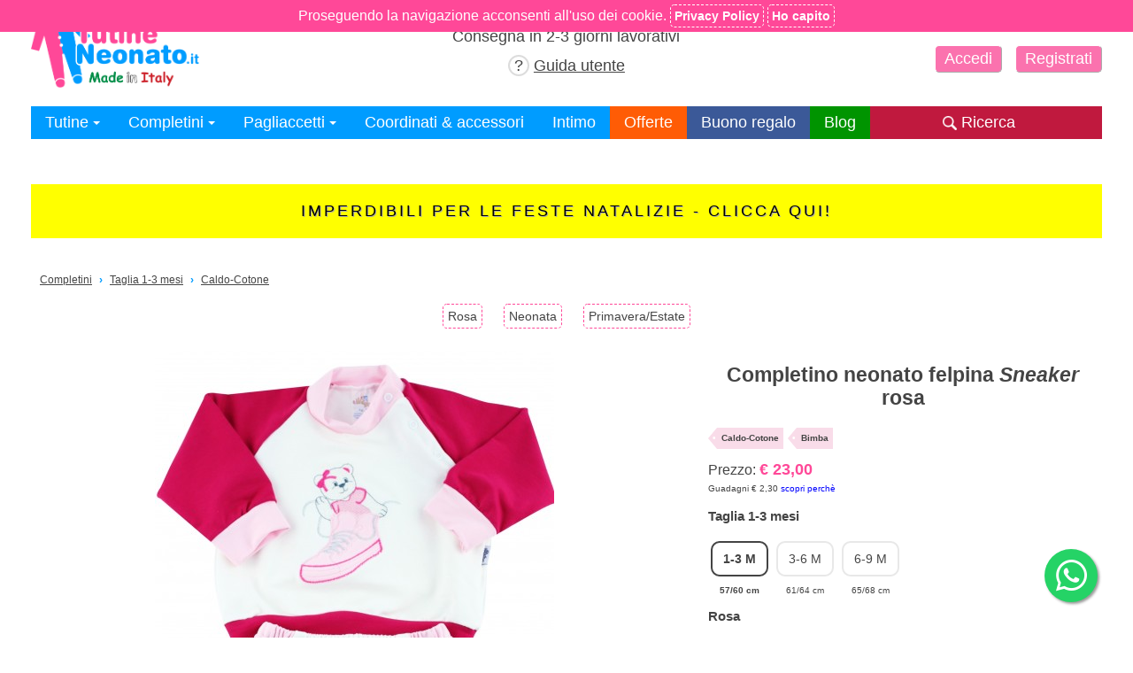

--- FILE ---
content_type: text/html; charset=UTF-8
request_url: https://www.tutineneonato.it/completini/completino-cotone-sport-sneaker-taglia-1-3-mesi-rosa-407
body_size: 16552
content:
<!DOCTYPE html>
<html lang="it">
<head>
<link rel="alternate" hreflang="it-IT" href="https://www.tutineneonato.it/completini/completino-cotone-sport-sneaker-taglia-1-3-mesi-rosa-407" />
<link rel="alternate" hreflang="en" href="https://en.tutineneonato.it/outfits/baby-outfit-sweatshirt-sneaker-size-1-3-months-pink-407" />
<link rel="canonical" href="https://www.tutineneonato.it/completini/completino-cotone-sport-sneaker-taglia-1-3-mesi-rosa-407" />
<meta content="width=device-width, initial-scale=1.0" name="viewport">
<meta name="theme-color" content="#009cff">
<meta name="msapplication-navbutton-color" content="#009cff">
<meta name="apple-mobile-web-app-status-bar-style" content="#009cff">
<meta charset="UTF-8">
<meta name="msvalidate.01" content="0B846C6AB60246F04B6279BBDD356798" />
<title>Completino neonata in cotone sneakerrosa 1-3 mesi</title>
<link rel="shortcut icon" href="/img/site/favicon.ico" type="image/x-icon">
<link rel="icon" href="/img/site/favicon.ico" type="image/x-icon">
<meta content="Tutina neonato in felpina 100% cotone. Completo rosa. con ricamo orsetta dentro sneaker.  Abbigliamento  neonata. 100% prodotto in Italia. Taglia 1-3 mesi." lang="it-IT" name="description">
<meta name="twitter:card" content="summary_large_image">
<meta name="twitter:site" content="@TutineNeonato">
<meta name="twitter:title" content="Completino neonata in cotone sneakerrosa 1-3 mesi">
<meta name="twitter:description" content="Tutina neonato in felpina 100% cotone. Completo rosa. con ricamo orsetta dentro sneaker.  Abbigliamento  neonata. 100% prodotto in Italia. Taglia 1-3 mesi.">
<meta name="twitter:creator" content="@TutineNeonato">
<meta name="twitter:image" content="https://www.tutineneonato.it/img/shop/prodotto/2019/03/large_1-407-immagine-tutina-completo-in-cotone-sneaker--rosa.jpg">
<meta property="og:url" content="https://www.tutineneonato.it/completini/completino-cotone-sport-sneaker-taglia-1-3-mesi-rosa-407">
<meta property="og:title" content="Completino neonata in cotone sneakerrosa 1-3 mesi">
<meta property="og:description" content="Tutina neonato in felpina 100% cotone. Completo rosa. con ricamo orsetta dentro sneaker.  Abbigliamento  neonata. 100% prodotto in Italia. Taglia 1-3 mesi.">
<meta property="og:site_name" content="TutineNeonato.it">
<meta property="og:image" content="https://www.tutineneonato.it/img/shop/prodotto/2019/03/large_1-407-immagine-tutina-completo-in-cotone-sneaker--rosa.jpg">
<meta property="og:image:width" content="451">
<meta property="og:image:height" content="600">
<meta property="og:type" content="website">
<meta property="og:locale" content="it_IT">
<link type="text/css" href="/css/tutine/style.css?d=2023-03-11" rel="stylesheet">
<link rel="stylesheet" href="/css/basic_shop_icon/css/basic_shop.min.css" media="print" onload="this.media='all'">
<noscript><link rel="stylesheet" href="/css/basic_shop_icon/css/basic_shop.css"></noscript>
<link type="text/css" href="/filtersearch/style.min.css" rel="stylesheet">
<link href="https://www.tutineneonato.it/feedrss.xml" rel="alternate" type="application/rss+xml" title="TutineNeonato.it FeedRss" >
<link href="https://www.tutineneonato.it/blogrss.xml" rel="alternate" type="application/rss+xml" title="Blog TutineNeonato.it FeedRss" >
<script type="text/javascript" src="https://widget.trustpilot.com/bootstrap/v5/tp.widget.bootstrap.min.js" async></script>
<script async src="https://www.googletagmanager.com/gtag/js?id=UA-36627252-8"></script>
<script>
  window.dataLayer = window.dataLayer || [];
  function gtag(){dataLayer.push(arguments);}
  gtag('js', new Date());
  gtag('config', 'UA-36627252-8');
  gtag('config', 'AW-999679990');
</script>
<script>

!function(f,b,e,v,n,t,s){if(f.fbq)return;n=f.fbq=function(){n.callMethod?
n.callMethod.apply(n,arguments):n.queue.push(arguments)};if(!f._fbq)f._fbq=n;
n.push=n;n.loaded=!0;n.version='2.0';n.queue=[];t=b.createElement(e);t.async=!0;
t.src=v;s=b.getElementsByTagName(e)[0];s.parentNode.insertBefore(t,s)}(window,
document,'script','https://connect.facebook.net/en_US/fbevents.js');
fbq('init', '275712892764710');
fbq('track', "PageView");</script>

<style>
.spot{background:#ffff00}.img-container{width:100%;color:#000000}.floating-text{padding:20px;line-height:120%;text-transform:uppercase;display:inline-block;width:100%;box-sizing:border-box;text-shadow:1px 1px #A9A9A9}.txt{font-size:18px;display:block;color:#000000;font-family:'Helvetica Rounded',Helvetica,sans-serif;text-align:center;letter-spacing:3px}@media only screen and (max-width: 1199px){.txt{letter-spacing:1px}.floating-text{padding:10px}}@media only screen and (max-width: 450px){.txt{font-size:15px}}@media only screen and (max-width: 350px){.txt{letter-spacing:0;font-size:12px}}
</style>
<style>
.imagepayment{display:block;max-width:100%;height:auto; margin:0 auto; width:300px;}
/*.nospot{
display:none !important;	
}*/
@media only screen and (max-width: 790px){#pulsanti-compra{padding:10px;background:#ff4898;position:fixed;bottom:0;border-radius:0;margin-left:-10px;width:100%;box-sizing:border-box;z-index:100}#pulsanti-compra button{font-size:20px;border:1px solid #fff}#pulsanti-compra button:hover{color:#fff;background:#d72e78}}
.btntaglia{font-family:'open sans',Verdana,sans-serif;font-size:14px;color:#444;background:#fff;width:65px;height:40px;border-radius:10px;border:2px solid #E8E8E8;margin:3px;margin:2.5px;display:inline-block;vertical-align:middle;cursor:pointer;line-height:36px;text-align:center;box-sizing:border-box}.btntaglia.selected{border-color:#444;color:#444;pointer-events:none;font-weight:700}.cerchiocolor{display:inline-block;text-align:center;width:40px;height:40px;border-radius:50%;border:2px solid #E8E8E8;vertical-align:middle;cursor:pointer;line-height:36px;color:#444;text-align:center}.cerchiocolor span{display:none}.cerchiocolor.selected{border-color:#444;pointer-events:none}.cerchiocolor.selected span{display:inline-block;font-size:30px}
@media only screen and (max-width: 615px) {
.imagepayment{display:block;max-width:100%;height:auto; margin:0 auto; width:225px;}
}
</style>
<script type="application/ld+json">
{
  "@context": "http://schema.org",
  "@type": "Product",
    "image": "https://www.tutineneonato.it/img/shop/prodotto/2019/03/large_1-407-immagine-tutina-completo-in-cotone-sneaker--rosa.jpg",
  "name": "Completino neonata in cotone sneakerrosa 1-3 mesi",
  "brand": "TutineNeonato.it",
  "category": "Completini",
  "color": "Rosa",
  "description": "Tutina neonato in felpina 100% cotone. Completo rosa. con ricamo orsetta dentro sneaker.  Abbigliamento  neonata. 100% prodotto in Italia. Taglia 1-3 mesi.",
  "sku": "IT-407-1988",
    "gtin13": "0008032611027",
      "mpn": "TUT4071988",
      "material": "Caldo-Cotone",
  "itemCondition": "http://schema.org/NewCondition",
  "offers": {
      "@type": "Offer",
	  	  "price": "23.00",
      	  "priceCurrency": "EUR",
	  	  "availability": "http://schema.org/OutOfStock",
	  	  "url": "https://www.tutineneonato.it/completini/completino-cotone-sport-sneaker-taglia-1-3-mesi-rosa-407"
	}
}
</script>
<script>

gtag('event', 'view_item', {
  "items": [
    {
      "id": "IT-407-1988",
      "name": "Completino neonato felpina Sneaker",
      "brand": "TutineNeonato.it",
      "category": "Completini",
      "variant": "Rosa - Taglia 1-3 mesi",
      "price": "23.00",
	  "google_business_vertical": "retail"
    }
  ]
});
/*
gtag('event', 'page_view', {
"send_to": "AW-999679990",
  "google_business_vertical": "retail",
  "dynx_locid": "IT-407-1988",
  "dynx_itemid": "IT-407-1988",
  "dynx_pagetype": "product",
  "dynx_totalvalue": "23.00",
  "ecomm_prodid": "IT-407-1988",
  "ecomm_pagetype": "product",
  "ecomm_totalvalue": "23.00"
});*/
gtag('event', 'page_view', {
	'send_to': 'AW-999679990',
	'dynx_itemid': "IT-407-1988",
	'dynx_itemid2': '',
	'dynx_pagetype': 'product',
	'dynx_totalvalue': "23.00",
	'ecomm_pagetype': 'product',
	'ecomm_prodid': "IT-407-1988",
	'ecomm_totalvalue': "23.00"
});
//FBEVENT
fbq('track', 'ViewContent', {
    value: 23.00,
    currency: "EUR",
	content_ids: "IT-407-1988",
	content_type: "product",
});
</script>
</head>
<body>
<div id="pagina">
<header>	
<div class="menudesk">
<div class="col-33">
<a href="/"><img class="logoimg" src="/img/site/logo-tutine-neonato.png" height="150" width="317" alt="TutineNeonato.it"></a>
</div><div class="col-33">
<div>
<p class="spedinfo alcentro">Spedizione gratis per ordini superiori a 50&nbsp;&euro;<br>Consegna in 2-3 giorni lavorativi</p>
<div class="guidhead alcentro">
<a href="/abbigliamento-neonato-online"><span class="bordercircle">&#63;</span>&nbsp;<span>Guida utente</span></a>
</div></div>
</div><div class="col-33 adestra">
<div class="rowhead">
<div class="langselection">  <div class="btnselection">IT&nbsp;<span class="arrow"></span></div>
  <div class="langselection-content">
<a href="https://en.tutineneonato.it/outfits/baby-outfit-sweatshirt-sneaker-size-1-3-months-pink-407" rel="nofollow" >EN</a>
</div>
</div>
<div class="assistenzahead">
<div class="btnselection">Assistenza clienti&nbsp;<span class="arrow"></span>
<div class="assistenzadrop-content">
<div class="servizio-clienti">
<span>Assistenza clienti (Lun-Ven 9-13)</span>
<p>Tel. &amp; WhatsApp: +39 3924569877<br>
Email: <a  class="noc" href="mailto:clienti@tutineneonato.it">clienti@tutineneonato.it</a></p>
</div>	
</div>
</div>
</div>
</div><a href="/login" rel="nofollow" class="btnaccedihead btnhead">Accedi</a>
<a href="/registrazione" rel="nofollow" class="btnhead">Registrati</a>
</div>
</div>
	<div id="logo">	
	<div class="menumob logsito">

	</div>
<div class="navbar menudesk">
<ul>
<li class="menudown">
<a href="#" onclick="return false;" class="menubtn"><div class="linehead">Tutine <span class="arrow"></span></div></a>
<div class="menucontent">
<div class="menubtnsecond">Taglia 00 <span class="arrow arrowdx"></span>
<div class="menucontentsecond">
<a href="/tutine/taglia-00/neonato">Neonato</a>
<a href="/tutine/taglia-00/neonata">Neonata</a>
<a href="/tutine/taglia-00/unisex">Unisex</a>
<a href="/tutine/taglia-00" class="gotomenu">Tutto tutine 00</a>
</div>
</div>
<div class="menubtnsecond">Taglia primi giorni <span class="arrow arrowdx"></span>
<div class="menucontentsecond">
<a href="/tutine/taglia-primi-giorni/neonato">Neonato</a>
<a href="/tutine/taglia-primi-giorni/neonata">Neonata</a>
<a href="/tutine/taglia-primi-giorni/unisex">Unisex</a>
<a href="/tutine/taglia-primi-giorni" class="gotomenu">Tutto tutine primi giorni</a>
</div>
</div>
<div class="menubtnsecond">Taglia 0-1 mese <span class="arrow arrowdx"></span>
<div class="menucontentsecond">
<a href="/tutine/taglia-0-1-mese/neonato">Neonato</a>
<a href="/tutine/taglia-0-1-mese/neonata">Neonata</a>
<a href="/tutine/taglia-0-1-mese/unisex">Unisex</a>
<a href="/tutine/taglia-0-1-mese" class="gotomenu">Tutto tutine 0-1 mese</a>
</div>
</div>
<div class="menubtnsecond">Taglia 0-3 mesi <span class="arrow arrowdx"></span>
<div class="menucontentsecond">
<a href="/tutine/taglia-0-3-mesi/neonato">Neonato</a>
<a href="/tutine/taglia-0-3-mesi/neonata">Neonata</a>
<a href="/tutine/taglia-0-3-mesi/unisex">Unisex</a>
<a href="/tutine/taglia-0-3-mesi" class="gotomenu">Tutto tutine 0-3 mesi</a>
</div>
</div>
<div class="menubtnsecond">Taglia 1-3 mesi <span class="arrow arrowdx"></span>
<div class="menucontentsecond">
<a href="/tutine/taglia-1-3-mesi/neonato">Neonato</a>
<a href="/tutine/taglia-1-3-mesi/neonata">Neonata</a>
<a href="/tutine/taglia-1-3-mesi/unisex">Unisex</a>
<a href="/tutine/taglia-1-3-mesi" class="gotomenu">Tutto tutine 1-3 mesi</a>
</div>
</div>
<div class="menubtnsecond">Taglia 3-6 mesi <span class="arrow arrowdx"></span>
<div class="menucontentsecond">
<a href="/tutine/taglia-3-6-mesi/neonato">Neonato</a>
<a href="/tutine/taglia-3-6-mesi/neonata">Neonata</a>
<a href="/tutine/taglia-3-6-mesi/unisex">Unisex</a>
<a href="/tutine/taglia-3-6-mesi" class="gotomenu">Tutto tutine 3-6 mesi</a>
</div>
</div>
<div class="menubtnsecond">Taglia 6-9 mesi <span class="arrow arrowdx"></span>
<div class="menucontentsecond">
<a href="/tutine/taglia-6-9-mesi/neonato">Neonato</a>
<a href="/tutine/taglia-6-9-mesi/neonata">Neonata</a>
<a href="/tutine/taglia-6-9-mesi/unisex">Unisex</a>
<a href="/tutine/taglia-6-9-mesi" class="gotomenu">Tutto tutine 6-9 mesi</a>
</div>
</div>
<div class="menubtnsecond">Taglia 9-12 mesi <span class="arrow arrowdx"></span>
<div class="menucontentsecond">
<a href="/tutine/taglia-9-12-mesi/neonato">Neonato</a>
<a href="/tutine/taglia-9-12-mesi/neonata">Neonata</a>
<a href="/tutine/taglia-9-12-mesi/unisex">Unisex</a>
<a href="/tutine/taglia-9-12-mesi" class="gotomenu">Tutto tutine 9-12 mesi</a>
</div>
</div>
<div class="menubtnsecond">Taglia 12-18 mesi <span class="arrow arrowdx"></span>
<div class="menucontentsecond">
<a href="/tutine/taglia-12-18-mesi/neonato">Neonato</a>
<a href="/tutine/taglia-12-18-mesi/neonata">Neonata</a>
<a href="/tutine/taglia-12-18-mesi/unisex">Unisex</a>
<a href="/tutine/taglia-12-18-mesi" class="gotomenu">Tutto tutine 12-18 mesi</a>
</div>
</div>
<div class="menubtnsecond">taglia 18-24 mesi <span class="arrow arrowdx"></span>
<div class="menucontentsecond">
<a href="/tutine/taglia-18-24-mesi/neonato">Neonato</a>
<a href="/tutine/taglia-18-24-mesi/neonata">Neonata</a>
<a href="/tutine/taglia-18-24-mesi/unisex">Unisex</a>
<a href="/tutine/taglia-18-24-mesi" class="gotomenu">Tutto tutine 18-24 mesi</a>
</div>
</div>
<div class="menubtnsecond">taglia 24-36 mesi <span class="arrow arrowdx"></span>
<div class="menucontentsecond">
<a href="/tutine/taglia-24-36-mesi/neonato">Neonato</a>
<a href="/tutine/taglia-24-36-mesi/neonata">Neonata</a>
<a href="/tutine/taglia-24-36-mesi/unisex">Unisex</a>
<a href="/tutine/taglia-24-36-mesi" class="gotomenu">Tutto tutine 24-36 mesi</a>
</div>
</div>
<a href="/tutine/" class="gotomenu">Tutine di tutte le taglie</a>
</div>
</li>
<li class="menudown">
<a href="#" onclick="return false;" class="menubtn"><div class="linehead">Completini <span class="arrow"></span></div></a>
<div class="menucontent">
<div class="menubtnsecond">Taglia 00 <span class="arrow arrowdx"></span>
<div class="menucontentsecond">
<a href="/completini/taglia-00/neonato">Neonato</a>
<a href="/completini/taglia-00/neonata">Neonata</a>
<a href="/completini/taglia-00/unisex">Unisex</a>
<a href="/completini/taglia-00" class="gotomenu">Tutto completini 00</a>
</div>
</div>
<div class="menubtnsecond">Taglia primi giorni <span class="arrow arrowdx"></span>
<div class="menucontentsecond">
<a href="/completini/taglia-primi-giorni/neonato">Neonato</a>
<a href="/completini/taglia-primi-giorni/neonata">Neonata</a>
<a href="/completini/taglia-primi-giorni/unisex">Unisex</a>
<a href="/completini/taglia-primi-giorni" class="gotomenu">Tutto completini primi giorni</a>
</div>
</div>
<div class="menubtnsecond">Taglia 0-1 mese <span class="arrow arrowdx"></span>
<div class="menucontentsecond">
<a href="/completini/taglia-0-1-mese/neonato">Neonato</a>
<a href="/completini/taglia-0-1-mese/neonata">Neonata</a>
<a href="/completini/taglia-0-1-mese/unisex">Unisex</a>
<a href="/completini/taglia-0-1-mese" class="gotomenu">Tutto completini 0-1 mese</a>
</div>
</div>
<div class="menubtnsecond">Taglia 0-3 mesi <span class="arrow arrowdx"></span>
<div class="menucontentsecond">
<a href="/completini/taglia-0-3-mesi/neonato">Neonato</a>
<a href="/completini/taglia-0-3-mesi/neonata">Neonata</a>
<a href="/completini/taglia-0-3-mesi/unisex">Unisex</a>
<a href="/completini/taglia-0-3-mesi" class="gotomenu">Tutto completini 0-3 mesi</a>
</div>
</div>
<div class="menubtnsecond">Taglia 1-3 mesi <span class="arrow arrowdx"></span>
<div class="menucontentsecond">
<a href="/completini/taglia-1-3-mesi/neonato">Neonato</a>
<a href="/completini/taglia-1-3-mesi/neonata">Neonata</a>
<a href="/completini/taglia-1-3-mesi/unisex">Unisex</a>
<a href="/completini/taglia-1-3-mesi" class="gotomenu">Tutto completini 1-3 mesi</a>
</div>
</div>
<div class="menubtnsecond">Taglia 3-6 mesi <span class="arrow arrowdx"></span>
<div class="menucontentsecond">
<a href="/completini/taglia-3-6-mesi/neonato">Neonato</a>
<a href="/completini/taglia-3-6-mesi/neonata">Neonata</a>
<a href="/completini/taglia-3-6-mesi/unisex">Unisex</a>
<a href="/completini/taglia-3-6-mesi" class="gotomenu">Tutto completini 3-6 mesi</a>
</div>
</div>
<div class="menubtnsecond">Taglia 6-9 mesi <span class="arrow arrowdx"></span>
<div class="menucontentsecond">
<a href="/completini/taglia-6-9-mesi/neonato">Neonato</a>
<a href="/completini/taglia-6-9-mesi/neonata">Neonata</a>
<a href="/completini/taglia-6-9-mesi/unisex">Unisex</a>
<a href="/completini/taglia-6-9-mesi" class="gotomenu">Tutto completini 6-9 mesi</a>
</div>
</div>
<div class="menubtnsecond">Taglia 9-12 mesi <span class="arrow arrowdx"></span>
<div class="menucontentsecond">
<a href="/completini/taglia-9-12-mesi/neonato">Neonato</a>
<a href="/completini/taglia-9-12-mesi/neonata">Neonata</a>
<a href="/completini/taglia-9-12-mesi/unisex">Unisex</a>
<a href="/completini/taglia-9-12-mesi" class="gotomenu">Tutto completini 9-12 mesi</a>
</div>
</div>
<div class="menubtnsecond">Taglia 12-18 mesi <span class="arrow arrowdx"></span>
<div class="menucontentsecond">
<a href="/completini/taglia-12-18-mesi/neonato">Neonato</a>
<a href="/completini/taglia-12-18-mesi/neonata">Neonata</a>
<a href="/completini/taglia-12-18-mesi/unisex">Unisex</a>
<a href="/completini/taglia-12-18-mesi" class="gotomenu">Tutto completini 12-18 mesi</a>
</div>
</div>
<div class="menubtnsecond">taglia 18-24 mesi <span class="arrow arrowdx"></span>
<div class="menucontentsecond">
<a href="/completini/taglia-18-24-mesi/neonato">Neonato</a>
<a href="/completini/taglia-18-24-mesi/neonata">Neonata</a>
<a href="/completini/taglia-18-24-mesi/unisex">Unisex</a>
<a href="/completini/taglia-18-24-mesi" class="gotomenu">Tutto completini 18-24 mesi</a>
</div>
</div>
<div class="menubtnsecond">taglia 24-36 mesi <span class="arrow arrowdx"></span>
<div class="menucontentsecond">
<a href="/completini/taglia-24-36-mesi/neonato">Neonato</a>
<a href="/completini/taglia-24-36-mesi/neonata">Neonata</a>
<a href="/completini/taglia-24-36-mesi/unisex">Unisex</a>
<a href="/completini/taglia-24-36-mesi" class="gotomenu">Tutto completini 24-36 mesi</a>
</div>
</div>
<a href="/completini/" class="gotomenu">Completini di tutte le taglie</a>
</div>
</li>
<li class="menudown">
<a href="#" onclick="return false;" class="menubtn"><div class="linehead">Pagliaccetti <span class="arrow"></span></div></a>
<div class="menucontent">
<div class="menubtnsecond">Taglia 00 <span class="arrow arrowdx"></span>
<div class="menucontentsecond">
<a href="/pagliaccetti/taglia-00/neonato">Neonato</a>
<a href="/pagliaccetti/taglia-00/neonata">Neonata</a>
<a href="/pagliaccetti/taglia-00/unisex">Unisex</a>
<a href="/pagliaccetti/taglia-00" class="gotomenu">Tutto pagliaccetti 00</a>
</div>
</div>
<div class="menubtnsecond">Taglia primi giorni <span class="arrow arrowdx"></span>
<div class="menucontentsecond">
<a href="/pagliaccetti/taglia-primi-giorni/neonato">Neonato</a>
<a href="/pagliaccetti/taglia-primi-giorni/neonata">Neonata</a>
<a href="/pagliaccetti/taglia-primi-giorni/unisex">Unisex</a>
<a href="/pagliaccetti/taglia-primi-giorni" class="gotomenu">Tutto pagliaccetti primi giorni</a>
</div>
</div>
<div class="menubtnsecond">Taglia 0-1 mese <span class="arrow arrowdx"></span>
<div class="menucontentsecond">
<a href="/pagliaccetti/taglia-0-1-mese/neonato">Neonato</a>
<a href="/pagliaccetti/taglia-0-1-mese/neonata">Neonata</a>
<a href="/pagliaccetti/taglia-0-1-mese/unisex">Unisex</a>
<a href="/pagliaccetti/taglia-0-1-mese" class="gotomenu">Tutto pagliaccetti 0-1 mese</a>
</div>
</div>
<div class="menubtnsecond">Taglia 0-3 mesi <span class="arrow arrowdx"></span>
<div class="menucontentsecond">
<a href="/pagliaccetti/taglia-0-3-mesi/neonato">Neonato</a>
<a href="/pagliaccetti/taglia-0-3-mesi/neonata">Neonata</a>
<a href="/pagliaccetti/taglia-0-3-mesi/unisex">Unisex</a>
<a href="/pagliaccetti/taglia-0-3-mesi" class="gotomenu">Tutto pagliaccetti 0-3 mesi</a>
</div>
</div>
<div class="menubtnsecond">Taglia 1-3 mesi <span class="arrow arrowdx"></span>
<div class="menucontentsecond">
<a href="/pagliaccetti/taglia-1-3-mesi/neonato">Neonato</a>
<a href="/pagliaccetti/taglia-1-3-mesi/neonata">Neonata</a>
<a href="/pagliaccetti/taglia-1-3-mesi/unisex">Unisex</a>
<a href="/pagliaccetti/taglia-1-3-mesi" class="gotomenu">Tutto pagliaccetti 1-3 mesi</a>
</div>
</div>
<div class="menubtnsecond">Taglia 3-6 mesi <span class="arrow arrowdx"></span>
<div class="menucontentsecond">
<a href="/pagliaccetti/taglia-3-6-mesi/neonato">Neonato</a>
<a href="/pagliaccetti/taglia-3-6-mesi/neonata">Neonata</a>
<a href="/pagliaccetti/taglia-3-6-mesi/unisex">Unisex</a>
<a href="/pagliaccetti/taglia-3-6-mesi" class="gotomenu">Tutto pagliaccetti 3-6 mesi</a>
</div>
</div>
<div class="menubtnsecond">Taglia 6-9 mesi <span class="arrow arrowdx"></span>
<div class="menucontentsecond">
<a href="/pagliaccetti/taglia-6-9-mesi/neonato">Neonato</a>
<a href="/pagliaccetti/taglia-6-9-mesi/neonata">Neonata</a>
<a href="/pagliaccetti/taglia-6-9-mesi/unisex">Unisex</a>
<a href="/pagliaccetti/taglia-6-9-mesi" class="gotomenu">Tutto pagliaccetti 6-9 mesi</a>
</div>
</div>
<div class="menubtnsecond">Taglia 9-12 mesi <span class="arrow arrowdx"></span>
<div class="menucontentsecond">
<a href="/pagliaccetti/taglia-9-12-mesi/neonato">Neonato</a>
<a href="/pagliaccetti/taglia-9-12-mesi/neonata">Neonata</a>
<a href="/pagliaccetti/taglia-9-12-mesi/unisex">Unisex</a>
<a href="/pagliaccetti/taglia-9-12-mesi" class="gotomenu">Tutto pagliaccetti 9-12 mesi</a>
</div>
</div>
<div class="menubtnsecond">Taglia 12-18 mesi <span class="arrow arrowdx"></span>
<div class="menucontentsecond">
<a href="/pagliaccetti/taglia-12-18-mesi/neonato">Neonato</a>
<a href="/pagliaccetti/taglia-12-18-mesi/neonata">Neonata</a>
<a href="/pagliaccetti/taglia-12-18-mesi/unisex">Unisex</a>
<a href="/pagliaccetti/taglia-12-18-mesi" class="gotomenu">Tutto pagliaccetti 12-18 mesi</a>
</div>
</div>
<div class="menubtnsecond">taglia 18-24 mesi <span class="arrow arrowdx"></span>
<div class="menucontentsecond">
<a href="/pagliaccetti/taglia-18-24-mesi/neonato">Neonato</a>
<a href="/pagliaccetti/taglia-18-24-mesi/neonata">Neonata</a>
<a href="/pagliaccetti/taglia-18-24-mesi/unisex">Unisex</a>
<a href="/pagliaccetti/taglia-18-24-mesi" class="gotomenu">Tutto pagliaccetti 18-24 mesi</a>
</div>
</div>
<div class="menubtnsecond">taglia 24-36 mesi <span class="arrow arrowdx"></span>
<div class="menucontentsecond">
<a href="/pagliaccetti/taglia-24-36-mesi/neonato">Neonato</a>
<a href="/pagliaccetti/taglia-24-36-mesi/neonata">Neonata</a>
<a href="/pagliaccetti/taglia-24-36-mesi/unisex">Unisex</a>
<a href="/pagliaccetti/taglia-24-36-mesi" class="gotomenu">Tutto pagliaccetti 24-36 mesi</a>
</div>
</div>
<a href="/pagliaccetti/" class="gotomenu">Pagliaccetti di tutte le taglie</a>
</div>
</li>
<li><a href="/corredini/" class="gotomenu">Coordinati &amp; accessori</a></li>
<li><a href="/intimo/" class="gotomenu">Intimo</a></li>
<li><a href="/offerte/" class="voceorange gotomenu">Offerte</a></li>
  
<li class="vocediversa"><a href="/buono-regalo" class="gotomenu">Buono regalo</a></li>
<li><a href="/notizie/" class="vocegreen gotomenu">Blog</a></li>
<li class="rightmenu filtra-ricerca dsktp nomob" onclick="openSearch()"><img src="/img/site/lente.png" alt="Lente di ingrandimento" height="16" width="16"> <span>Ricerca</span></li>
</ul>
</div>

<link rel="stylesheet" href="/css/basic_shop_icon/css/basic_shop.css" media="print" onload="this.media='all'">
<noscript><link rel="stylesheet" href="/css/basic_shop_icon/css/basic_shop.css"></noscript>
<style>
 
.tutine-icon
{
  font-family: "basic_shop";
  font-style: normal;
  font-weight: normal;
  speak: none;
 
  display: inline-block;
  text-decoration: inherit;
  width: 1em;
  margin-right: .2em;
  text-align: center;
  /* opacity: .8; */
 
  /* For safety - reset parent styles, that can break glyph codes*/
  font-variant: normal;
  text-transform: none;
 
  /* fix buttons height, for twitter bootstrap */
  line-height: 1em;
 
  /* Animation center compensation - margins should be symmetric */
  /* remove if not needed */
  margin-left: .2em;
 
  /* You can be more comfortable with increased icons size */
  /* font-size: 120%; */
 
  /* Font smoothing. That was taken from TWBS */
  -webkit-font-smoothing: antialiased;
  -moz-osx-font-smoothing: grayscale;
 
  /* Uncomment for 3D effect */
  /* text-shadow: 1px 1px 1px rgba(127, 127, 127, 0.3); */
}
.link-title{
display:inline-block;
text-align: center;
margin:0 auto;
}
header #logo .logo-img{
max-width:250px;
width:100%;
margin:0 auto;
height:auto !important;
display:inline-block;
box-sizing:border-box;
}
.titolo{
width:100%;
display:inline-block;
}
.inlineblock{
	display:inline-block;
}
.sticky-bar{
	display:block;
box-sizing: border-box;
    margin: 0 -25px;
    text-align: center;	
	padding:0 5px;
	color: #6f6f6f;
	border-bottom:2px solid #b3b3b3;
	/*position: -webkit-sticky;
	position: sticky;
	top: 0;*/
	background:#ffffff;
	box-sizing:border-box;
	height:60px;
}
.sticky-bar .tutine-icon{
font-size:26px;
}
.sticky-20{
width:20%;	
}
.sticky-60{
width:60%;	
}
.divisore{
display:inline-block;
width:1px;
height:30px;
background: #b3b3b3;	
}
.sticky-a-button{
	padding:15px 5px;
}
.relativo{
 position:relative	
}
.sticky-search-button{
	padding:15px 0px;
	cursor:pointer;
}
.sticky-a-button:hover{
	background-color: initial !important;
}
.width-100{
display:inline-block;
width:100%;	
box-sizing: border-box;
}

.round-cart{
    width: 1px;
    display: block;
    /* float: right; */
    position: absolute;
    top: 0;
    left: 0;
    border-radius: 50%;
    width: 18px;
    width: 18px;
    line-height: 18px;
    font-size: 12px;
    background: #ff4898;
    color: #fff;
    /* left: -46px; */
    z-index: 1;
    top: 10px;
    left: 10px;
}
.icon-shopping-cart{
margin-right:-5px;	
}
.menuSidebar{
	display:none;
	z-index:3;
	background:white;
	width: 90%;
    height: 100%;
	position:fixed;
	overflow:auto;
	top: 0;
    left: 0;
    right: 0;
    bottom: 0;
	text-align:left;
	}
.menuOverlay{
	display:none;
	z-index:2;
    position: fixed;
    display: none;
    width: 100%;
    height: 100%;
    top: 0;
    left: 0;
    right: 0;
    bottom: 0;
    background-color: rgba(0,0,0,0.5);
	}
.accountrow{
display:inline-block;
padding: 10px;
margin-top:12px;
width: calc(90% - 40px);
}
.accountrow .menumob{
	text-align: left; 
    position: initial;
    z-index: 0; 
    right: 0;
	display:inline-block;
}
.accountrow .menumob a{
font-size:16px;
}
.accountrow .menumob a:hover{
background-color:initial;
}
.accountrow .langselection .btnselection {
	font-size:20px;
	height:30px;
margin: 0 20px 0 0;
}
.accountrow .langselection .langselection-content a{
	font-size:20px;
}
.accountrow .langselection .btnselection .arrow{
border-color: #444 transparent transparent;
}
span.space{
display:inline-block;
width:15px;	
}
.close_menu{
	float:right;
    margin-right: 10px;
    font-size: 30px;
    top: 0;
    right: 0;
	position:absolute;
}
.row1menu{
border-bottom: 1px solid #b3b3b3;	
}
@media only screen and (max-width: 319px) {
	span.space{
		width:2px;	
	}
	.accountrow .menumob a{
		font-size:14px;
	}
}

.rowmenu2 .menurow {
 color:#444;
}
.rowmenu2 .menurow:hover {
    color: #fff !important;
}
.rowmenu2 .contentmenurow2{
	background-color:initial;
}
.rowmenu2 .contentmenurow{
	background-color:initial;
}

.rowmenu3 .menurow {
 color:#444;
}
.rowmenu3 .menurow:hover {
    background: initial !important;
}

.menurow .tutine-icon{
		font-size:14px;
}
.menurow .icon-arrow-right{
		font-size:12px;
}
.menuSidebar .servizio-clienti {
    margin: 10px 0;
    text-align: center;
    font-size: 14px;
    border-top: 1px solid #b3b3b3;
    padding-top: 20px;	
}
.menuSidebar .servizio-clienti a.noc{
	font-size: 14px;
}
.menuSidebar .spedinfo{
	font-size:12px;
}

.menu_offerte{
border-top: 1px solid #ff5c05;	
}
.menu_gift{
border-top: 1px solid #3b5998;	
}
.menu_guida{
border-top: 1px solid #00adff;	
}
.menu_blog{
border-top: 1px solid #009400;	
}

.filtra-ricerca{
	display:none;
}
</style>
<div class="dropdownm menumob">				
<div class="allinea-centro">
<a class="link-title" href="/">
<picture>
  <source srcset="/img/site/logo-tutine-neonato.png" media="(min-width: 790px)"/>
  <source srcset="/img/site/logo-mob.png" media="all"/>
  <img class="logo-img" src="/img/site/logo-tutine-neonato.png" height="60" width="350" alt="TutineNeonato.it"/>
</picture>
</a>
</div>

<div id="sticky_bar" class="sticky-bar">
<div class="inlineblock sticky-20" onclick="menu_open();">
<div class="sticky-a-button"><span class="tutine-icon icon-bars"></span></div>
</div><div class="inlineblock sticky-60">
<div class="sticky-search-button" onclick="openSearch();">
<span class="divisore" style="float:right;"></span>
Filtra ricerca <span class="tutine-icon icon-search"></span>
<span class="divisore" style="float:left;"></span></div>
</div><div class="inlineblock sticky-20">
<a class="width-100 sticky-a-button relativo" href="/carrello">
<span id="round-cart" class="round-cart"></span><span class="tutine-icon icon-shopping-cart"></span>
</a>
</div>

</div>

<div id="menuSidebar" class="menuSidebar">
<div class="row1menu">
<div class="accountrow">

<div class="langselection">  <div class="btnselection">IT&nbsp;<span class="arrow"></span></div>
  <div class="langselection-content">
<a href="https://en.tutineneonato.ithttps://en.tutineneonato.it/outfits/baby-outfit-sweatshirt-sneaker-size-1-3-months-pink-407" rel="nofollow" >EN</a>
</div>
</div>


<div class="menumob logsito">
<a href="/registrazione" rel="nofollow">Registrati</a><span class="space"></span>
<a class="log" href="/login" rel="nofollow">Accedi</a>
</div>	


</div><div class="close_menu sticky-a-button" onclick="menu_close();"><span class="tutine-icon icon-times"></span></div>
</div>
<br>
<p class="spedinfo alcentro">Spedizione gratis per ordini superiori a 50&nbsp;&euro;<br>Consegna in 2-3 giorni lavorativi</p>
<br>
<div class="rowmenu2">
<button class="menurow collapsible">Tutine <span class="tutine-icon icon-angle-down"></span></button>
<div class="contentmenurow">
<button class="menurow menurow14 collapsible">Taglia 00 <span class="tutine-icon icon-angle-down"></span></button>
<div class="contentmenurow2">
 <a href="/tutine/taglia-00/neonato" class="menurow menurow14 menurowpad">Neonato <span class="tutine-icon icon-arrow-right"></span></a>
 <a href="/tutine/taglia-00/neonata" class="menurow menurow14 menurowpad">Neonata <span class="tutine-icon icon-arrow-right"></span></a>
 <a href="/tutine/taglia-00/unisex" class="menurow menurow14 menurowpad">Unisex <span class="tutine-icon icon-arrow-right"></span></a>
<a href="/tutine/taglia-00" class="menurow menurow14 menurowpad">Tutine 00 tutti i generi <span class="tutine-icon icon-arrow-right"></span></a>
</div>
<button class="menurow menurow14 collapsible">Taglia primi giorni <span class="tutine-icon icon-angle-down"></span></button>
<div class="contentmenurow2">
 <a href="/tutine/taglia-primi-giorni/neonato" class="menurow menurow14 menurowpad">Neonato <span class="tutine-icon icon-arrow-right"></span></a>
 <a href="/tutine/taglia-primi-giorni/neonata" class="menurow menurow14 menurowpad">Neonata <span class="tutine-icon icon-arrow-right"></span></a>
 <a href="/tutine/taglia-primi-giorni/unisex" class="menurow menurow14 menurowpad">Unisex <span class="tutine-icon icon-arrow-right"></span></a>
<a href="/tutine/taglia-primi-giorni" class="menurow menurow14 menurowpad">Tutine primi giorni tutti i generi <span class="tutine-icon icon-arrow-right"></span></a>
</div>
<button class="menurow menurow14 collapsible">Taglia 0-1 mese <span class="tutine-icon icon-angle-down"></span></button>
<div class="contentmenurow2">
 <a href="/tutine/taglia-0-1-mese/neonato" class="menurow menurow14 menurowpad">Neonato <span class="tutine-icon icon-arrow-right"></span></a>
 <a href="/tutine/taglia-0-1-mese/neonata" class="menurow menurow14 menurowpad">Neonata <span class="tutine-icon icon-arrow-right"></span></a>
 <a href="/tutine/taglia-0-1-mese/unisex" class="menurow menurow14 menurowpad">Unisex <span class="tutine-icon icon-arrow-right"></span></a>
<a href="/tutine/taglia-0-1-mese" class="menurow menurow14 menurowpad">Tutine 0-1 mese tutti i generi <span class="tutine-icon icon-arrow-right"></span></a>
</div>
<button class="menurow menurow14 collapsible">Taglia 0-3 mesi <span class="tutine-icon icon-angle-down"></span></button>
<div class="contentmenurow2">
 <a href="/tutine/taglia-0-3-mesi/neonato" class="menurow menurow14 menurowpad">Neonato <span class="tutine-icon icon-arrow-right"></span></a>
 <a href="/tutine/taglia-0-3-mesi/neonata" class="menurow menurow14 menurowpad">Neonata <span class="tutine-icon icon-arrow-right"></span></a>
 <a href="/tutine/taglia-0-3-mesi/unisex" class="menurow menurow14 menurowpad">Unisex <span class="tutine-icon icon-arrow-right"></span></a>
<a href="/tutine/taglia-0-3-mesi" class="menurow menurow14 menurowpad">Tutine 0-3 mesi tutti i generi <span class="tutine-icon icon-arrow-right"></span></a>
</div>
<button class="menurow menurow14 collapsible">Taglia 1-3 mesi <span class="tutine-icon icon-angle-down"></span></button>
<div class="contentmenurow2">
 <a href="/tutine/taglia-1-3-mesi/neonato" class="menurow menurow14 menurowpad">Neonato <span class="tutine-icon icon-arrow-right"></span></a>
 <a href="/tutine/taglia-1-3-mesi/neonata" class="menurow menurow14 menurowpad">Neonata <span class="tutine-icon icon-arrow-right"></span></a>
 <a href="/tutine/taglia-1-3-mesi/unisex" class="menurow menurow14 menurowpad">Unisex <span class="tutine-icon icon-arrow-right"></span></a>
<a href="/tutine/taglia-1-3-mesi" class="menurow menurow14 menurowpad">Tutine 1-3 mesi tutti i generi <span class="tutine-icon icon-arrow-right"></span></a>
</div>
<button class="menurow menurow14 collapsible">Taglia 3-6 mesi <span class="tutine-icon icon-angle-down"></span></button>
<div class="contentmenurow2">
 <a href="/tutine/taglia-3-6-mesi/neonato" class="menurow menurow14 menurowpad">Neonato <span class="tutine-icon icon-arrow-right"></span></a>
 <a href="/tutine/taglia-3-6-mesi/neonata" class="menurow menurow14 menurowpad">Neonata <span class="tutine-icon icon-arrow-right"></span></a>
 <a href="/tutine/taglia-3-6-mesi/unisex" class="menurow menurow14 menurowpad">Unisex <span class="tutine-icon icon-arrow-right"></span></a>
<a href="/tutine/taglia-3-6-mesi" class="menurow menurow14 menurowpad">Tutine 3-6 mesi tutti i generi <span class="tutine-icon icon-arrow-right"></span></a>
</div>
<button class="menurow menurow14 collapsible">Taglia 6-9 mesi <span class="tutine-icon icon-angle-down"></span></button>
<div class="contentmenurow2">
 <a href="/tutine/taglia-6-9-mesi/neonato" class="menurow menurow14 menurowpad">Neonato <span class="tutine-icon icon-arrow-right"></span></a>
 <a href="/tutine/taglia-6-9-mesi/neonata" class="menurow menurow14 menurowpad">Neonata <span class="tutine-icon icon-arrow-right"></span></a>
 <a href="/tutine/taglia-6-9-mesi/unisex" class="menurow menurow14 menurowpad">Unisex <span class="tutine-icon icon-arrow-right"></span></a>
<a href="/tutine/taglia-6-9-mesi" class="menurow menurow14 menurowpad">Tutine 6-9 mesi tutti i generi <span class="tutine-icon icon-arrow-right"></span></a>
</div>
<button class="menurow menurow14 collapsible">Taglia 9-12 mesi <span class="tutine-icon icon-angle-down"></span></button>
<div class="contentmenurow2">
 <a href="/tutine/taglia-9-12-mesi/neonato" class="menurow menurow14 menurowpad">Neonato <span class="tutine-icon icon-arrow-right"></span></a>
 <a href="/tutine/taglia-9-12-mesi/neonata" class="menurow menurow14 menurowpad">Neonata <span class="tutine-icon icon-arrow-right"></span></a>
 <a href="/tutine/taglia-9-12-mesi/unisex" class="menurow menurow14 menurowpad">Unisex <span class="tutine-icon icon-arrow-right"></span></a>
<a href="/tutine/taglia-9-12-mesi" class="menurow menurow14 menurowpad">Tutine 9-12 mesi tutti i generi <span class="tutine-icon icon-arrow-right"></span></a>
</div>
<button class="menurow menurow14 collapsible">Taglia 12-18 mesi <span class="tutine-icon icon-angle-down"></span></button>
<div class="contentmenurow2">
 <a href="/tutine/taglia-12-18-mesi/neonato" class="menurow menurow14 menurowpad">Neonato <span class="tutine-icon icon-arrow-right"></span></a>
 <a href="/tutine/taglia-12-18-mesi/neonata" class="menurow menurow14 menurowpad">Neonata <span class="tutine-icon icon-arrow-right"></span></a>
 <a href="/tutine/taglia-12-18-mesi/unisex" class="menurow menurow14 menurowpad">Unisex <span class="tutine-icon icon-arrow-right"></span></a>
<a href="/tutine/taglia-12-18-mesi" class="menurow menurow14 menurowpad">Tutine 12-18 mesi tutti i generi <span class="tutine-icon icon-arrow-right"></span></a>
</div>
<button class="menurow menurow14 collapsible">taglia 18-24 mesi <span class="tutine-icon icon-angle-down"></span></button>
<div class="contentmenurow2">
 <a href="/tutine/taglia-18-24-mesi/neonato" class="menurow menurow14 menurowpad">Neonato <span class="tutine-icon icon-arrow-right"></span></a>
 <a href="/tutine/taglia-18-24-mesi/neonata" class="menurow menurow14 menurowpad">Neonata <span class="tutine-icon icon-arrow-right"></span></a>
 <a href="/tutine/taglia-18-24-mesi/unisex" class="menurow menurow14 menurowpad">Unisex <span class="tutine-icon icon-arrow-right"></span></a>
<a href="/tutine/taglia-18-24-mesi" class="menurow menurow14 menurowpad">Tutine 18-24 mesi tutti i generi <span class="tutine-icon icon-arrow-right"></span></a>
</div>
<button class="menurow menurow14 collapsible">taglia 24-36 mesi <span class="tutine-icon icon-angle-down"></span></button>
<div class="contentmenurow2">
 <a href="/tutine/taglia-24-36-mesi/neonato" class="menurow menurow14 menurowpad">Neonato <span class="tutine-icon icon-arrow-right"></span></a>
 <a href="/tutine/taglia-24-36-mesi/neonata" class="menurow menurow14 menurowpad">Neonata <span class="tutine-icon icon-arrow-right"></span></a>
 <a href="/tutine/taglia-24-36-mesi/unisex" class="menurow menurow14 menurowpad">Unisex <span class="tutine-icon icon-arrow-right"></span></a>
<a href="/tutine/taglia-24-36-mesi" class="menurow menurow14 menurowpad">Tutine 24-36 mesi tutti i generi <span class="tutine-icon icon-arrow-right"></span></a>
</div>
<a href="/" class="menurow menurow14 menurowpad">Tutine di tutte le taglie <span class="tutine-icon icon-arrow-right"></span></a>
</div>
<button class="menurow collapsible">Completini <span class="tutine-icon icon-angle-down"></span></button>
<div class="contentmenurow">
<button class="menurow menurow14 collapsible">Taglia 00 <span class="tutine-icon icon-angle-down"></span></button>
<div class="contentmenurow2">
 <a href="/completini/taglia-00/neonato" class="menurow menurow14 menurowpad">Neonato <span class="tutine-icon icon-arrow-right"></span></a>
 <a href="/completini/taglia-00/neonata" class="menurow menurow14 menurowpad">Neonata <span class="tutine-icon icon-arrow-right"></span></a>
 <a href="/completini/taglia-00/unisex" class="menurow menurow14 menurowpad">Unisex <span class="tutine-icon icon-arrow-right"></span></a>
<a href="/completini/taglia-00" class="menurow menurow14 menurowpad">Completini 00 tutti i generi <span class="tutine-icon icon-arrow-right"></span></a>
</div>
<button class="menurow menurow14 collapsible">Taglia primi giorni <span class="tutine-icon icon-angle-down"></span></button>
<div class="contentmenurow2">
 <a href="/completini/taglia-primi-giorni/neonato" class="menurow menurow14 menurowpad">Neonato <span class="tutine-icon icon-arrow-right"></span></a>
 <a href="/completini/taglia-primi-giorni/neonata" class="menurow menurow14 menurowpad">Neonata <span class="tutine-icon icon-arrow-right"></span></a>
 <a href="/completini/taglia-primi-giorni/unisex" class="menurow menurow14 menurowpad">Unisex <span class="tutine-icon icon-arrow-right"></span></a>
<a href="/completini/taglia-primi-giorni" class="menurow menurow14 menurowpad">Completini primi giorni tutti i generi <span class="tutine-icon icon-arrow-right"></span></a>
</div>
<button class="menurow menurow14 collapsible">Taglia 0-1 mese <span class="tutine-icon icon-angle-down"></span></button>
<div class="contentmenurow2">
 <a href="/completini/taglia-0-1-mese/neonato" class="menurow menurow14 menurowpad">Neonato <span class="tutine-icon icon-arrow-right"></span></a>
 <a href="/completini/taglia-0-1-mese/neonata" class="menurow menurow14 menurowpad">Neonata <span class="tutine-icon icon-arrow-right"></span></a>
 <a href="/completini/taglia-0-1-mese/unisex" class="menurow menurow14 menurowpad">Unisex <span class="tutine-icon icon-arrow-right"></span></a>
<a href="/completini/taglia-0-1-mese" class="menurow menurow14 menurowpad">Completini 0-1 mese tutti i generi <span class="tutine-icon icon-arrow-right"></span></a>
</div>
<button class="menurow menurow14 collapsible">Taglia 0-3 mesi <span class="tutine-icon icon-angle-down"></span></button>
<div class="contentmenurow2">
 <a href="/completini/taglia-0-3-mesi/neonato" class="menurow menurow14 menurowpad">Neonato <span class="tutine-icon icon-arrow-right"></span></a>
 <a href="/completini/taglia-0-3-mesi/neonata" class="menurow menurow14 menurowpad">Neonata <span class="tutine-icon icon-arrow-right"></span></a>
 <a href="/completini/taglia-0-3-mesi/unisex" class="menurow menurow14 menurowpad">Unisex <span class="tutine-icon icon-arrow-right"></span></a>
<a href="/completini/taglia-0-3-mesi" class="menurow menurow14 menurowpad">Completini 0-3 mesi tutti i generi <span class="tutine-icon icon-arrow-right"></span></a>
</div>
<button class="menurow menurow14 collapsible">Taglia 1-3 mesi <span class="tutine-icon icon-angle-down"></span></button>
<div class="contentmenurow2">
 <a href="/completini/taglia-1-3-mesi/neonato" class="menurow menurow14 menurowpad">Neonato <span class="tutine-icon icon-arrow-right"></span></a>
 <a href="/completini/taglia-1-3-mesi/neonata" class="menurow menurow14 menurowpad">Neonata <span class="tutine-icon icon-arrow-right"></span></a>
 <a href="/completini/taglia-1-3-mesi/unisex" class="menurow menurow14 menurowpad">Unisex <span class="tutine-icon icon-arrow-right"></span></a>
<a href="/completini/taglia-1-3-mesi" class="menurow menurow14 menurowpad">Completini 1-3 mesi tutti i generi <span class="tutine-icon icon-arrow-right"></span></a>
</div>
<button class="menurow menurow14 collapsible">Taglia 3-6 mesi <span class="tutine-icon icon-angle-down"></span></button>
<div class="contentmenurow2">
 <a href="/completini/taglia-3-6-mesi/neonato" class="menurow menurow14 menurowpad">Neonato <span class="tutine-icon icon-arrow-right"></span></a>
 <a href="/completini/taglia-3-6-mesi/neonata" class="menurow menurow14 menurowpad">Neonata <span class="tutine-icon icon-arrow-right"></span></a>
 <a href="/completini/taglia-3-6-mesi/unisex" class="menurow menurow14 menurowpad">Unisex <span class="tutine-icon icon-arrow-right"></span></a>
<a href="/completini/taglia-3-6-mesi" class="menurow menurow14 menurowpad">Completini 3-6 mesi tutti i generi <span class="tutine-icon icon-arrow-right"></span></a>
</div>
<button class="menurow menurow14 collapsible">Taglia 6-9 mesi <span class="tutine-icon icon-angle-down"></span></button>
<div class="contentmenurow2">
 <a href="/completini/taglia-6-9-mesi/neonato" class="menurow menurow14 menurowpad">Neonato <span class="tutine-icon icon-arrow-right"></span></a>
 <a href="/completini/taglia-6-9-mesi/neonata" class="menurow menurow14 menurowpad">Neonata <span class="tutine-icon icon-arrow-right"></span></a>
 <a href="/completini/taglia-6-9-mesi/unisex" class="menurow menurow14 menurowpad">Unisex <span class="tutine-icon icon-arrow-right"></span></a>
<a href="/completini/taglia-6-9-mesi" class="menurow menurow14 menurowpad">Completini 6-9 mesi tutti i generi <span class="tutine-icon icon-arrow-right"></span></a>
</div>
<button class="menurow menurow14 collapsible">Taglia 9-12 mesi <span class="tutine-icon icon-angle-down"></span></button>
<div class="contentmenurow2">
 <a href="/completini/taglia-9-12-mesi/neonato" class="menurow menurow14 menurowpad">Neonato <span class="tutine-icon icon-arrow-right"></span></a>
 <a href="/completini/taglia-9-12-mesi/neonata" class="menurow menurow14 menurowpad">Neonata <span class="tutine-icon icon-arrow-right"></span></a>
 <a href="/completini/taglia-9-12-mesi/unisex" class="menurow menurow14 menurowpad">Unisex <span class="tutine-icon icon-arrow-right"></span></a>
<a href="/completini/taglia-9-12-mesi" class="menurow menurow14 menurowpad">Completini 9-12 mesi tutti i generi <span class="tutine-icon icon-arrow-right"></span></a>
</div>
<button class="menurow menurow14 collapsible">Taglia 12-18 mesi <span class="tutine-icon icon-angle-down"></span></button>
<div class="contentmenurow2">
 <a href="/completini/taglia-12-18-mesi/neonato" class="menurow menurow14 menurowpad">Neonato <span class="tutine-icon icon-arrow-right"></span></a>
 <a href="/completini/taglia-12-18-mesi/neonata" class="menurow menurow14 menurowpad">Neonata <span class="tutine-icon icon-arrow-right"></span></a>
 <a href="/completini/taglia-12-18-mesi/unisex" class="menurow menurow14 menurowpad">Unisex <span class="tutine-icon icon-arrow-right"></span></a>
<a href="/completini/taglia-12-18-mesi" class="menurow menurow14 menurowpad">Completini 12-18 mesi tutti i generi <span class="tutine-icon icon-arrow-right"></span></a>
</div>
<button class="menurow menurow14 collapsible">taglia 18-24 mesi <span class="tutine-icon icon-angle-down"></span></button>
<div class="contentmenurow2">
 <a href="/completini/taglia-18-24-mesi/neonato" class="menurow menurow14 menurowpad">Neonato <span class="tutine-icon icon-arrow-right"></span></a>
 <a href="/completini/taglia-18-24-mesi/neonata" class="menurow menurow14 menurowpad">Neonata <span class="tutine-icon icon-arrow-right"></span></a>
 <a href="/completini/taglia-18-24-mesi/unisex" class="menurow menurow14 menurowpad">Unisex <span class="tutine-icon icon-arrow-right"></span></a>
<a href="/completini/taglia-18-24-mesi" class="menurow menurow14 menurowpad">Completini 18-24 mesi tutti i generi <span class="tutine-icon icon-arrow-right"></span></a>
</div>
<button class="menurow menurow14 collapsible">taglia 24-36 mesi <span class="tutine-icon icon-angle-down"></span></button>
<div class="contentmenurow2">
 <a href="/completini/taglia-24-36-mesi/neonato" class="menurow menurow14 menurowpad">Neonato <span class="tutine-icon icon-arrow-right"></span></a>
 <a href="/completini/taglia-24-36-mesi/neonata" class="menurow menurow14 menurowpad">Neonata <span class="tutine-icon icon-arrow-right"></span></a>
 <a href="/completini/taglia-24-36-mesi/unisex" class="menurow menurow14 menurowpad">Unisex <span class="tutine-icon icon-arrow-right"></span></a>
<a href="/completini/taglia-24-36-mesi" class="menurow menurow14 menurowpad">Completini 24-36 mesi tutti i generi <span class="tutine-icon icon-arrow-right"></span></a>
</div>
<a href="/completini/" class="menurow menurow14 menurowpad">Completini di tutte le taglie <span class="tutine-icon icon-arrow-right"></span></a>
</div>
<button class="menurow collapsible">Pagliaccetti <span class="tutine-icon icon-angle-down"></span></button>
<div class="contentmenurow">
<button class="menurow menurow14 collapsible">Taglia 00 <span class="tutine-icon icon-angle-down"></span></button>
<div class="contentmenurow2">
 <a href="/pagliaccetti/taglia-00/neonato" class="menurow menurow14 menurowpad">Neonato <span class="tutine-icon icon-arrow-right"></span></a>
 <a href="/pagliaccetti/taglia-00/neonata" class="menurow menurow14 menurowpad">Neonata <span class="tutine-icon icon-arrow-right"></span></a>
 <a href="/pagliaccetti/taglia-00/unisex" class="menurow menurow14 menurowpad">Unisex <span class="tutine-icon icon-arrow-right"></span></a>
<a href="/pagliaccetti/taglia-00" class="menurow menurow14 menurowpad">Pagliaccetti 00 tutti i generi <span class="tutine-icon icon-arrow-right"></span></a>
</div>
<button class="menurow menurow14 collapsible">Taglia primi giorni <span class="tutine-icon icon-angle-down"></span></button>
<div class="contentmenurow2">
 <a href="/pagliaccetti/taglia-primi-giorni/neonato" class="menurow menurow14 menurowpad">Neonato <span class="tutine-icon icon-arrow-right"></span></a>
 <a href="/pagliaccetti/taglia-primi-giorni/neonata" class="menurow menurow14 menurowpad">Neonata <span class="tutine-icon icon-arrow-right"></span></a>
 <a href="/pagliaccetti/taglia-primi-giorni/unisex" class="menurow menurow14 menurowpad">Unisex <span class="tutine-icon icon-arrow-right"></span></a>
<a href="/pagliaccetti/taglia-primi-giorni" class="menurow menurow14 menurowpad">Pagliaccetti primi giorni tutti i generi <span class="tutine-icon icon-arrow-right"></span></a>
</div>
<button class="menurow menurow14 collapsible">Taglia 0-1 mese <span class="tutine-icon icon-angle-down"></span></button>
<div class="contentmenurow2">
 <a href="/pagliaccetti/taglia-0-1-mese/neonato" class="menurow menurow14 menurowpad">Neonato <span class="tutine-icon icon-arrow-right"></span></a>
 <a href="/pagliaccetti/taglia-0-1-mese/neonata" class="menurow menurow14 menurowpad">Neonata <span class="tutine-icon icon-arrow-right"></span></a>
 <a href="/pagliaccetti/taglia-0-1-mese/unisex" class="menurow menurow14 menurowpad">Unisex <span class="tutine-icon icon-arrow-right"></span></a>
<a href="/pagliaccetti/taglia-0-1-mese" class="menurow menurow14 menurowpad">Pagliaccetti 0-1 mese tutti i generi <span class="tutine-icon icon-arrow-right"></span></a>
</div>
<button class="menurow menurow14 collapsible">Taglia 0-3 mesi <span class="tutine-icon icon-angle-down"></span></button>
<div class="contentmenurow2">
 <a href="/pagliaccetti/taglia-0-3-mesi/neonato" class="menurow menurow14 menurowpad">Neonato <span class="tutine-icon icon-arrow-right"></span></a>
 <a href="/pagliaccetti/taglia-0-3-mesi/neonata" class="menurow menurow14 menurowpad">Neonata <span class="tutine-icon icon-arrow-right"></span></a>
 <a href="/pagliaccetti/taglia-0-3-mesi/unisex" class="menurow menurow14 menurowpad">Unisex <span class="tutine-icon icon-arrow-right"></span></a>
<a href="/pagliaccetti/taglia-0-3-mesi" class="menurow menurow14 menurowpad">Pagliaccetti 0-3 mesi tutti i generi <span class="tutine-icon icon-arrow-right"></span></a>
</div>
<button class="menurow menurow14 collapsible">Taglia 1-3 mesi <span class="tutine-icon icon-angle-down"></span></button>
<div class="contentmenurow2">
 <a href="/pagliaccetti/taglia-1-3-mesi/neonato" class="menurow menurow14 menurowpad">Neonato <span class="tutine-icon icon-arrow-right"></span></a>
 <a href="/pagliaccetti/taglia-1-3-mesi/neonata" class="menurow menurow14 menurowpad">Neonata <span class="tutine-icon icon-arrow-right"></span></a>
 <a href="/pagliaccetti/taglia-1-3-mesi/unisex" class="menurow menurow14 menurowpad">Unisex <span class="tutine-icon icon-arrow-right"></span></a>
<a href="/pagliaccetti/taglia-1-3-mesi" class="menurow menurow14 menurowpad">Pagliaccetti 1-3 mesi tutti i generi <span class="tutine-icon icon-arrow-right"></span></a>
</div>
<button class="menurow menurow14 collapsible">Taglia 3-6 mesi <span class="tutine-icon icon-angle-down"></span></button>
<div class="contentmenurow2">
 <a href="/pagliaccetti/taglia-3-6-mesi/neonato" class="menurow menurow14 menurowpad">Neonato <span class="tutine-icon icon-arrow-right"></span></a>
 <a href="/pagliaccetti/taglia-3-6-mesi/neonata" class="menurow menurow14 menurowpad">Neonata <span class="tutine-icon icon-arrow-right"></span></a>
 <a href="/pagliaccetti/taglia-3-6-mesi/unisex" class="menurow menurow14 menurowpad">Unisex <span class="tutine-icon icon-arrow-right"></span></a>
<a href="/pagliaccetti/taglia-3-6-mesi" class="menurow menurow14 menurowpad">Pagliaccetti 3-6 mesi tutti i generi <span class="tutine-icon icon-arrow-right"></span></a>
</div>
<button class="menurow menurow14 collapsible">Taglia 6-9 mesi <span class="tutine-icon icon-angle-down"></span></button>
<div class="contentmenurow2">
 <a href="/pagliaccetti/taglia-6-9-mesi/neonato" class="menurow menurow14 menurowpad">Neonato <span class="tutine-icon icon-arrow-right"></span></a>
 <a href="/pagliaccetti/taglia-6-9-mesi/neonata" class="menurow menurow14 menurowpad">Neonata <span class="tutine-icon icon-arrow-right"></span></a>
 <a href="/pagliaccetti/taglia-6-9-mesi/unisex" class="menurow menurow14 menurowpad">Unisex <span class="tutine-icon icon-arrow-right"></span></a>
<a href="/pagliaccetti/taglia-6-9-mesi" class="menurow menurow14 menurowpad">Pagliaccetti 6-9 mesi tutti i generi <span class="tutine-icon icon-arrow-right"></span></a>
</div>
<button class="menurow menurow14 collapsible">Taglia 9-12 mesi <span class="tutine-icon icon-angle-down"></span></button>
<div class="contentmenurow2">
 <a href="/pagliaccetti/taglia-9-12-mesi/neonato" class="menurow menurow14 menurowpad">Neonato <span class="tutine-icon icon-arrow-right"></span></a>
 <a href="/pagliaccetti/taglia-9-12-mesi/neonata" class="menurow menurow14 menurowpad">Neonata <span class="tutine-icon icon-arrow-right"></span></a>
 <a href="/pagliaccetti/taglia-9-12-mesi/unisex" class="menurow menurow14 menurowpad">Unisex <span class="tutine-icon icon-arrow-right"></span></a>
<a href="/pagliaccetti/taglia-9-12-mesi" class="menurow menurow14 menurowpad">Pagliaccetti 9-12 mesi tutti i generi <span class="tutine-icon icon-arrow-right"></span></a>
</div>
<button class="menurow menurow14 collapsible">Taglia 12-18 mesi <span class="tutine-icon icon-angle-down"></span></button>
<div class="contentmenurow2">
 <a href="/pagliaccetti/taglia-12-18-mesi/neonato" class="menurow menurow14 menurowpad">Neonato <span class="tutine-icon icon-arrow-right"></span></a>
 <a href="/pagliaccetti/taglia-12-18-mesi/neonata" class="menurow menurow14 menurowpad">Neonata <span class="tutine-icon icon-arrow-right"></span></a>
 <a href="/pagliaccetti/taglia-12-18-mesi/unisex" class="menurow menurow14 menurowpad">Unisex <span class="tutine-icon icon-arrow-right"></span></a>
<a href="/pagliaccetti/taglia-12-18-mesi" class="menurow menurow14 menurowpad">Pagliaccetti 12-18 mesi tutti i generi <span class="tutine-icon icon-arrow-right"></span></a>
</div>
<button class="menurow menurow14 collapsible">taglia 18-24 mesi <span class="tutine-icon icon-angle-down"></span></button>
<div class="contentmenurow2">
 <a href="/pagliaccetti/taglia-18-24-mesi/neonato" class="menurow menurow14 menurowpad">Neonato <span class="tutine-icon icon-arrow-right"></span></a>
 <a href="/pagliaccetti/taglia-18-24-mesi/neonata" class="menurow menurow14 menurowpad">Neonata <span class="tutine-icon icon-arrow-right"></span></a>
 <a href="/pagliaccetti/taglia-18-24-mesi/unisex" class="menurow menurow14 menurowpad">Unisex <span class="tutine-icon icon-arrow-right"></span></a>
<a href="/pagliaccetti/taglia-18-24-mesi" class="menurow menurow14 menurowpad">Pagliaccetti 18-24 mesi tutti i generi <span class="tutine-icon icon-arrow-right"></span></a>
</div>
<button class="menurow menurow14 collapsible">taglia 24-36 mesi <span class="tutine-icon icon-angle-down"></span></button>
<div class="contentmenurow2">
 <a href="/pagliaccetti/taglia-24-36-mesi/neonato" class="menurow menurow14 menurowpad">Neonato <span class="tutine-icon icon-arrow-right"></span></a>
 <a href="/pagliaccetti/taglia-24-36-mesi/neonata" class="menurow menurow14 menurowpad">Neonata <span class="tutine-icon icon-arrow-right"></span></a>
 <a href="/pagliaccetti/taglia-24-36-mesi/unisex" class="menurow menurow14 menurowpad">Unisex <span class="tutine-icon icon-arrow-right"></span></a>
<a href="/pagliaccetti/taglia-24-36-mesi" class="menurow menurow14 menurowpad">Pagliaccetti 24-36 mesi tutti i generi <span class="tutine-icon icon-arrow-right"></span></a>
</div>
<a href="/pagliaccetti/" class="menurow menurow14 menurowpad">Pagliaccetti di tutte le taglie <span class="tutine-icon icon-arrow-right"></span></a>
</div>
<a href="/corredini/" class="menurow">Coordinati &amp; accessori <span class="tutine-icon icon-arrow-right"></span></a>
<a href="/intimo/" class="menurow">Intimo <span class="tutine-icon icon-arrow-right"></span></a>

</div>
<br><br>
<div class="rowmenu3">
<a href="/offerte/" class="menurow menu_offerte">Offerte <span class="tutine-icon icon-arrow-right"></span></a>
<a href="/buono-regalo" class="menurow menu_gift">Gift Card <span class="tutine-icon icon-arrow-right"></span></a>
<a href="/abbigliamento-neonato-online" class="menurow menu_guida">Guida <span class="tutine-icon icon-arrow-right"></span></a>
<a href="/notizie/" class="menurow menu_blog">Blog <span class="tutine-icon icon-arrow-right"></span></a>
<a href="/sondaggi" class="menurow menu_blog">Sondaggi <span class="tutine-icon icon-arrow-right"></span></a>
</div>
<br><br>
<div class="rowmenu4">
<div class="servizio-clienti">
<span>Assistenza clienti (Lun-Ven 9-13)</span>
<p>Tel. &amp; WhatsApp: +39 3924569877<br>
Email: <a  class="noc" href="mailto:clienti@tutineneonato.it">clienti@tutineneonato.it</a></p>
<br><br>
</div>	
</div>
</div>
</div>
<div id="menuOverlay" class="menuOverlay" onclick="menu_close();">

</div>
<!--
<div onclick="myFunction()" class="dropbtnm switchm buttonmenum" id="switch">
<div class='menum'></div>
</div>
<div id="myDropdownm" class="dropdown-contentm">
<button class="menurow collapsible">Tutine <span class="arrow"></span></button>
<div class="contentmenurow">
<button class="menurow menurow14 collapsible">Taglia 00 <span class="arrow"></span></button>
<div class="contentmenurow2">
 <a href="/tutine/taglia-00/neonato" class="menurow menurow14 menurowpad">Neonato <span>&nbsp;»</span></a>
 <a href="/tutine/taglia-00/neonata" class="menurow menurow14 menurowpad">Neonata <span>&nbsp;»</span></a>
 <a href="/tutine/taglia-00/unisex" class="menurow menurow14 menurowpad">Unisex <span>&nbsp;»</span></a>
<a href="/tutine/taglia-00" class="menurow menurow14 menurowpad">Tutine 00 tutti i generi <span>&nbsp;»</span></a>
</div>
<button class="menurow menurow14 collapsible">Taglia primi giorni <span class="arrow"></span></button>
<div class="contentmenurow2">
 <a href="/tutine/taglia-primi-giorni/neonato" class="menurow menurow14 menurowpad">Neonato <span>&nbsp;»</span></a>
 <a href="/tutine/taglia-primi-giorni/neonata" class="menurow menurow14 menurowpad">Neonata <span>&nbsp;»</span></a>
 <a href="/tutine/taglia-primi-giorni/unisex" class="menurow menurow14 menurowpad">Unisex <span>&nbsp;»</span></a>
<a href="/tutine/taglia-primi-giorni" class="menurow menurow14 menurowpad">Tutine primi giorni tutti i generi <span>&nbsp;»</span></a>
</div>
<button class="menurow menurow14 collapsible">Taglia 0-1 mese <span class="arrow"></span></button>
<div class="contentmenurow2">
 <a href="/tutine/taglia-0-1-mese/neonato" class="menurow menurow14 menurowpad">Neonato <span>&nbsp;»</span></a>
 <a href="/tutine/taglia-0-1-mese/neonata" class="menurow menurow14 menurowpad">Neonata <span>&nbsp;»</span></a>
 <a href="/tutine/taglia-0-1-mese/unisex" class="menurow menurow14 menurowpad">Unisex <span>&nbsp;»</span></a>
<a href="/tutine/taglia-0-1-mese" class="menurow menurow14 menurowpad">Tutine 0-1 mese tutti i generi <span>&nbsp;»</span></a>
</div>
<button class="menurow menurow14 collapsible">Taglia 0-3 mesi <span class="arrow"></span></button>
<div class="contentmenurow2">
 <a href="/tutine/taglia-0-3-mesi/neonato" class="menurow menurow14 menurowpad">Neonato <span>&nbsp;»</span></a>
 <a href="/tutine/taglia-0-3-mesi/neonata" class="menurow menurow14 menurowpad">Neonata <span>&nbsp;»</span></a>
 <a href="/tutine/taglia-0-3-mesi/unisex" class="menurow menurow14 menurowpad">Unisex <span>&nbsp;»</span></a>
<a href="/tutine/taglia-0-3-mesi" class="menurow menurow14 menurowpad">Tutine 0-3 mesi tutti i generi <span>&nbsp;»</span></a>
</div>
<button class="menurow menurow14 collapsible">Taglia 1-3 mesi <span class="arrow"></span></button>
<div class="contentmenurow2">
 <a href="/tutine/taglia-1-3-mesi/neonato" class="menurow menurow14 menurowpad">Neonato <span>&nbsp;»</span></a>
 <a href="/tutine/taglia-1-3-mesi/neonata" class="menurow menurow14 menurowpad">Neonata <span>&nbsp;»</span></a>
 <a href="/tutine/taglia-1-3-mesi/unisex" class="menurow menurow14 menurowpad">Unisex <span>&nbsp;»</span></a>
<a href="/tutine/taglia-1-3-mesi" class="menurow menurow14 menurowpad">Tutine 1-3 mesi tutti i generi <span>&nbsp;»</span></a>
</div>
<button class="menurow menurow14 collapsible">Taglia 3-6 mesi <span class="arrow"></span></button>
<div class="contentmenurow2">
 <a href="/tutine/taglia-3-6-mesi/neonato" class="menurow menurow14 menurowpad">Neonato <span>&nbsp;»</span></a>
 <a href="/tutine/taglia-3-6-mesi/neonata" class="menurow menurow14 menurowpad">Neonata <span>&nbsp;»</span></a>
 <a href="/tutine/taglia-3-6-mesi/unisex" class="menurow menurow14 menurowpad">Unisex <span>&nbsp;»</span></a>
<a href="/tutine/taglia-3-6-mesi" class="menurow menurow14 menurowpad">Tutine 3-6 mesi tutti i generi <span>&nbsp;»</span></a>
</div>
<button class="menurow menurow14 collapsible">Taglia 6-9 mesi <span class="arrow"></span></button>
<div class="contentmenurow2">
 <a href="/tutine/taglia-6-9-mesi/neonato" class="menurow menurow14 menurowpad">Neonato <span>&nbsp;»</span></a>
 <a href="/tutine/taglia-6-9-mesi/neonata" class="menurow menurow14 menurowpad">Neonata <span>&nbsp;»</span></a>
 <a href="/tutine/taglia-6-9-mesi/unisex" class="menurow menurow14 menurowpad">Unisex <span>&nbsp;»</span></a>
<a href="/tutine/taglia-6-9-mesi" class="menurow menurow14 menurowpad">Tutine 6-9 mesi tutti i generi <span>&nbsp;»</span></a>
</div>
<button class="menurow menurow14 collapsible">Taglia 9-12 mesi <span class="arrow"></span></button>
<div class="contentmenurow2">
 <a href="/tutine/taglia-9-12-mesi/neonato" class="menurow menurow14 menurowpad">Neonato <span>&nbsp;»</span></a>
 <a href="/tutine/taglia-9-12-mesi/neonata" class="menurow menurow14 menurowpad">Neonata <span>&nbsp;»</span></a>
 <a href="/tutine/taglia-9-12-mesi/unisex" class="menurow menurow14 menurowpad">Unisex <span>&nbsp;»</span></a>
<a href="/tutine/taglia-9-12-mesi" class="menurow menurow14 menurowpad">Tutine 9-12 mesi tutti i generi <span>&nbsp;»</span></a>
</div>
<button class="menurow menurow14 collapsible">Taglia 12-18 mesi <span class="arrow"></span></button>
<div class="contentmenurow2">
 <a href="/tutine/taglia-12-18-mesi/neonato" class="menurow menurow14 menurowpad">Neonato <span>&nbsp;»</span></a>
 <a href="/tutine/taglia-12-18-mesi/neonata" class="menurow menurow14 menurowpad">Neonata <span>&nbsp;»</span></a>
 <a href="/tutine/taglia-12-18-mesi/unisex" class="menurow menurow14 menurowpad">Unisex <span>&nbsp;»</span></a>
<a href="/tutine/taglia-12-18-mesi" class="menurow menurow14 menurowpad">Tutine 12-18 mesi tutti i generi <span>&nbsp;»</span></a>
</div>
<button class="menurow menurow14 collapsible">taglia 18-24 mesi <span class="arrow"></span></button>
<div class="contentmenurow2">
 <a href="/tutine/taglia-18-24-mesi/neonato" class="menurow menurow14 menurowpad">Neonato <span>&nbsp;»</span></a>
 <a href="/tutine/taglia-18-24-mesi/neonata" class="menurow menurow14 menurowpad">Neonata <span>&nbsp;»</span></a>
 <a href="/tutine/taglia-18-24-mesi/unisex" class="menurow menurow14 menurowpad">Unisex <span>&nbsp;»</span></a>
<a href="/tutine/taglia-18-24-mesi" class="menurow menurow14 menurowpad">Tutine 18-24 mesi tutti i generi <span>&nbsp;»</span></a>
</div>
<button class="menurow menurow14 collapsible">taglia 24-36 mesi <span class="arrow"></span></button>
<div class="contentmenurow2">
 <a href="/tutine/taglia-24-36-mesi/neonato" class="menurow menurow14 menurowpad">Neonato <span>&nbsp;»</span></a>
 <a href="/tutine/taglia-24-36-mesi/neonata" class="menurow menurow14 menurowpad">Neonata <span>&nbsp;»</span></a>
 <a href="/tutine/taglia-24-36-mesi/unisex" class="menurow menurow14 menurowpad">Unisex <span>&nbsp;»</span></a>
<a href="/tutine/taglia-24-36-mesi" class="menurow menurow14 menurowpad">Tutine 24-36 mesi tutti i generi <span>&nbsp;»</span></a>
</div>
<a href="/" class="menurow menurow14 menurowpad">Tutine di tutte le taglie <span>&nbsp;»</span></a>
</div>
<button class="menurow collapsible">Completini <span class="arrow"></span></button>
<div class="contentmenurow">
<button class="menurow menurow14 collapsible">Taglia 00 <span class="arrow"></span></button>
<div class="contentmenurow2">
 <a href="/completini/taglia-00/neonato" class="menurow menurow14 menurowpad">Neonato <span>&nbsp;»</span></a>
 <a href="/completini/taglia-00/neonata" class="menurow menurow14 menurowpad">Neonata <span>&nbsp;»</span></a>
 <a href="/completini/taglia-00/unisex" class="menurow menurow14 menurowpad">Unisex <span>&nbsp;»</span></a>
<a href="/completini/taglia-00" class="menurow menurow14 menurowpad">Completini 00 tutti i generi <span>&nbsp;»</span></a>
</div>
<button class="menurow menurow14 collapsible">Taglia primi giorni <span class="arrow"></span></button>
<div class="contentmenurow2">
 <a href="/completini/taglia-primi-giorni/neonato" class="menurow menurow14 menurowpad">Neonato <span>&nbsp;»</span></a>
 <a href="/completini/taglia-primi-giorni/neonata" class="menurow menurow14 menurowpad">Neonata <span>&nbsp;»</span></a>
 <a href="/completini/taglia-primi-giorni/unisex" class="menurow menurow14 menurowpad">Unisex <span>&nbsp;»</span></a>
<a href="/completini/taglia-primi-giorni" class="menurow menurow14 menurowpad">Completini primi giorni tutti i generi <span>&nbsp;»</span></a>
</div>
<button class="menurow menurow14 collapsible">Taglia 0-1 mese <span class="arrow"></span></button>
<div class="contentmenurow2">
 <a href="/completini/taglia-0-1-mese/neonato" class="menurow menurow14 menurowpad">Neonato <span>&nbsp;»</span></a>
 <a href="/completini/taglia-0-1-mese/neonata" class="menurow menurow14 menurowpad">Neonata <span>&nbsp;»</span></a>
 <a href="/completini/taglia-0-1-mese/unisex" class="menurow menurow14 menurowpad">Unisex <span>&nbsp;»</span></a>
<a href="/completini/taglia-0-1-mese" class="menurow menurow14 menurowpad">Completini 0-1 mese tutti i generi <span>&nbsp;»</span></a>
</div>
<button class="menurow menurow14 collapsible">Taglia 0-3 mesi <span class="arrow"></span></button>
<div class="contentmenurow2">
 <a href="/completini/taglia-0-3-mesi/neonato" class="menurow menurow14 menurowpad">Neonato <span>&nbsp;»</span></a>
 <a href="/completini/taglia-0-3-mesi/neonata" class="menurow menurow14 menurowpad">Neonata <span>&nbsp;»</span></a>
 <a href="/completini/taglia-0-3-mesi/unisex" class="menurow menurow14 menurowpad">Unisex <span>&nbsp;»</span></a>
<a href="/completini/taglia-0-3-mesi" class="menurow menurow14 menurowpad">Completini 0-3 mesi tutti i generi <span>&nbsp;»</span></a>
</div>
<button class="menurow menurow14 collapsible">Taglia 1-3 mesi <span class="arrow"></span></button>
<div class="contentmenurow2">
 <a href="/completini/taglia-1-3-mesi/neonato" class="menurow menurow14 menurowpad">Neonato <span>&nbsp;»</span></a>
 <a href="/completini/taglia-1-3-mesi/neonata" class="menurow menurow14 menurowpad">Neonata <span>&nbsp;»</span></a>
 <a href="/completini/taglia-1-3-mesi/unisex" class="menurow menurow14 menurowpad">Unisex <span>&nbsp;»</span></a>
<a href="/completini/taglia-1-3-mesi" class="menurow menurow14 menurowpad">Completini 1-3 mesi tutti i generi <span>&nbsp;»</span></a>
</div>
<button class="menurow menurow14 collapsible">Taglia 3-6 mesi <span class="arrow"></span></button>
<div class="contentmenurow2">
 <a href="/completini/taglia-3-6-mesi/neonato" class="menurow menurow14 menurowpad">Neonato <span>&nbsp;»</span></a>
 <a href="/completini/taglia-3-6-mesi/neonata" class="menurow menurow14 menurowpad">Neonata <span>&nbsp;»</span></a>
 <a href="/completini/taglia-3-6-mesi/unisex" class="menurow menurow14 menurowpad">Unisex <span>&nbsp;»</span></a>
<a href="/completini/taglia-3-6-mesi" class="menurow menurow14 menurowpad">Completini 3-6 mesi tutti i generi <span>&nbsp;»</span></a>
</div>
<button class="menurow menurow14 collapsible">Taglia 6-9 mesi <span class="arrow"></span></button>
<div class="contentmenurow2">
 <a href="/completini/taglia-6-9-mesi/neonato" class="menurow menurow14 menurowpad">Neonato <span>&nbsp;»</span></a>
 <a href="/completini/taglia-6-9-mesi/neonata" class="menurow menurow14 menurowpad">Neonata <span>&nbsp;»</span></a>
 <a href="/completini/taglia-6-9-mesi/unisex" class="menurow menurow14 menurowpad">Unisex <span>&nbsp;»</span></a>
<a href="/completini/taglia-6-9-mesi" class="menurow menurow14 menurowpad">Completini 6-9 mesi tutti i generi <span>&nbsp;»</span></a>
</div>
<button class="menurow menurow14 collapsible">Taglia 9-12 mesi <span class="arrow"></span></button>
<div class="contentmenurow2">
 <a href="/completini/taglia-9-12-mesi/neonato" class="menurow menurow14 menurowpad">Neonato <span>&nbsp;»</span></a>
 <a href="/completini/taglia-9-12-mesi/neonata" class="menurow menurow14 menurowpad">Neonata <span>&nbsp;»</span></a>
 <a href="/completini/taglia-9-12-mesi/unisex" class="menurow menurow14 menurowpad">Unisex <span>&nbsp;»</span></a>
<a href="/completini/taglia-9-12-mesi" class="menurow menurow14 menurowpad">Completini 9-12 mesi tutti i generi <span>&nbsp;»</span></a>
</div>
<button class="menurow menurow14 collapsible">Taglia 12-18 mesi <span class="arrow"></span></button>
<div class="contentmenurow2">
 <a href="/completini/taglia-12-18-mesi/neonato" class="menurow menurow14 menurowpad">Neonato <span>&nbsp;»</span></a>
 <a href="/completini/taglia-12-18-mesi/neonata" class="menurow menurow14 menurowpad">Neonata <span>&nbsp;»</span></a>
 <a href="/completini/taglia-12-18-mesi/unisex" class="menurow menurow14 menurowpad">Unisex <span>&nbsp;»</span></a>
<a href="/completini/taglia-12-18-mesi" class="menurow menurow14 menurowpad">Completini 12-18 mesi tutti i generi <span>&nbsp;»</span></a>
</div>
<button class="menurow menurow14 collapsible">taglia 18-24 mesi <span class="arrow"></span></button>
<div class="contentmenurow2">
 <a href="/completini/taglia-18-24-mesi/neonato" class="menurow menurow14 menurowpad">Neonato <span>&nbsp;»</span></a>
 <a href="/completini/taglia-18-24-mesi/neonata" class="menurow menurow14 menurowpad">Neonata <span>&nbsp;»</span></a>
 <a href="/completini/taglia-18-24-mesi/unisex" class="menurow menurow14 menurowpad">Unisex <span>&nbsp;»</span></a>
<a href="/completini/taglia-18-24-mesi" class="menurow menurow14 menurowpad">Completini 18-24 mesi tutti i generi <span>&nbsp;»</span></a>
</div>
<button class="menurow menurow14 collapsible">taglia 24-36 mesi <span class="arrow"></span></button>
<div class="contentmenurow2">
 <a href="/completini/taglia-24-36-mesi/neonato" class="menurow menurow14 menurowpad">Neonato <span>&nbsp;»</span></a>
 <a href="/completini/taglia-24-36-mesi/neonata" class="menurow menurow14 menurowpad">Neonata <span>&nbsp;»</span></a>
 <a href="/completini/taglia-24-36-mesi/unisex" class="menurow menurow14 menurowpad">Unisex <span>&nbsp;»</span></a>
<a href="/completini/taglia-24-36-mesi" class="menurow menurow14 menurowpad">Completini 24-36 mesi tutti i generi <span>&nbsp;»</span></a>
</div>
<a href="/completini/" class="menurow menurow14 menurowpad">Completini di tutte le taglie <span>&nbsp;»</span></a>
</div>
<button class="menurow collapsible">Pagliaccetti <span class="arrow"></span></button>
<div class="contentmenurow">
<button class="menurow menurow14 collapsible">Taglia 00 <span class="arrow"></span></button>
<div class="contentmenurow2">
 <a href="/pagliaccetti/taglia-00/neonato" class="menurow menurow14 menurowpad">Neonato <span>&nbsp;»</span></a>
 <a href="/pagliaccetti/taglia-00/neonata" class="menurow menurow14 menurowpad">Neonata <span>&nbsp;»</span></a>
 <a href="/pagliaccetti/taglia-00/unisex" class="menurow menurow14 menurowpad">Unisex <span>&nbsp;»</span></a>
<a href="/pagliaccetti/taglia-00" class="menurow menurow14 menurowpad">Pagliaccetti 00 tutti i generi <span>&nbsp;»</span></a>
</div>
<button class="menurow menurow14 collapsible">Taglia primi giorni <span class="arrow"></span></button>
<div class="contentmenurow2">
 <a href="/pagliaccetti/taglia-primi-giorni/neonato" class="menurow menurow14 menurowpad">Neonato <span>&nbsp;»</span></a>
 <a href="/pagliaccetti/taglia-primi-giorni/neonata" class="menurow menurow14 menurowpad">Neonata <span>&nbsp;»</span></a>
 <a href="/pagliaccetti/taglia-primi-giorni/unisex" class="menurow menurow14 menurowpad">Unisex <span>&nbsp;»</span></a>
<a href="/pagliaccetti/taglia-primi-giorni" class="menurow menurow14 menurowpad">Pagliaccetti primi giorni tutti i generi <span>&nbsp;»</span></a>
</div>
<button class="menurow menurow14 collapsible">Taglia 0-1 mese <span class="arrow"></span></button>
<div class="contentmenurow2">
 <a href="/pagliaccetti/taglia-0-1-mese/neonato" class="menurow menurow14 menurowpad">Neonato <span>&nbsp;»</span></a>
 <a href="/pagliaccetti/taglia-0-1-mese/neonata" class="menurow menurow14 menurowpad">Neonata <span>&nbsp;»</span></a>
 <a href="/pagliaccetti/taglia-0-1-mese/unisex" class="menurow menurow14 menurowpad">Unisex <span>&nbsp;»</span></a>
<a href="/pagliaccetti/taglia-0-1-mese" class="menurow menurow14 menurowpad">Pagliaccetti 0-1 mese tutti i generi <span>&nbsp;»</span></a>
</div>
<button class="menurow menurow14 collapsible">Taglia 0-3 mesi <span class="arrow"></span></button>
<div class="contentmenurow2">
 <a href="/pagliaccetti/taglia-0-3-mesi/neonato" class="menurow menurow14 menurowpad">Neonato <span>&nbsp;»</span></a>
 <a href="/pagliaccetti/taglia-0-3-mesi/neonata" class="menurow menurow14 menurowpad">Neonata <span>&nbsp;»</span></a>
 <a href="/pagliaccetti/taglia-0-3-mesi/unisex" class="menurow menurow14 menurowpad">Unisex <span>&nbsp;»</span></a>
<a href="/pagliaccetti/taglia-0-3-mesi" class="menurow menurow14 menurowpad">Pagliaccetti 0-3 mesi tutti i generi <span>&nbsp;»</span></a>
</div>
<button class="menurow menurow14 collapsible">Taglia 1-3 mesi <span class="arrow"></span></button>
<div class="contentmenurow2">
 <a href="/pagliaccetti/taglia-1-3-mesi/neonato" class="menurow menurow14 menurowpad">Neonato <span>&nbsp;»</span></a>
 <a href="/pagliaccetti/taglia-1-3-mesi/neonata" class="menurow menurow14 menurowpad">Neonata <span>&nbsp;»</span></a>
 <a href="/pagliaccetti/taglia-1-3-mesi/unisex" class="menurow menurow14 menurowpad">Unisex <span>&nbsp;»</span></a>
<a href="/pagliaccetti/taglia-1-3-mesi" class="menurow menurow14 menurowpad">Pagliaccetti 1-3 mesi tutti i generi <span>&nbsp;»</span></a>
</div>
<button class="menurow menurow14 collapsible">Taglia 3-6 mesi <span class="arrow"></span></button>
<div class="contentmenurow2">
 <a href="/pagliaccetti/taglia-3-6-mesi/neonato" class="menurow menurow14 menurowpad">Neonato <span>&nbsp;»</span></a>
 <a href="/pagliaccetti/taglia-3-6-mesi/neonata" class="menurow menurow14 menurowpad">Neonata <span>&nbsp;»</span></a>
 <a href="/pagliaccetti/taglia-3-6-mesi/unisex" class="menurow menurow14 menurowpad">Unisex <span>&nbsp;»</span></a>
<a href="/pagliaccetti/taglia-3-6-mesi" class="menurow menurow14 menurowpad">Pagliaccetti 3-6 mesi tutti i generi <span>&nbsp;»</span></a>
</div>
<button class="menurow menurow14 collapsible">Taglia 6-9 mesi <span class="arrow"></span></button>
<div class="contentmenurow2">
 <a href="/pagliaccetti/taglia-6-9-mesi/neonato" class="menurow menurow14 menurowpad">Neonato <span>&nbsp;»</span></a>
 <a href="/pagliaccetti/taglia-6-9-mesi/neonata" class="menurow menurow14 menurowpad">Neonata <span>&nbsp;»</span></a>
 <a href="/pagliaccetti/taglia-6-9-mesi/unisex" class="menurow menurow14 menurowpad">Unisex <span>&nbsp;»</span></a>
<a href="/pagliaccetti/taglia-6-9-mesi" class="menurow menurow14 menurowpad">Pagliaccetti 6-9 mesi tutti i generi <span>&nbsp;»</span></a>
</div>
<button class="menurow menurow14 collapsible">Taglia 9-12 mesi <span class="arrow"></span></button>
<div class="contentmenurow2">
 <a href="/pagliaccetti/taglia-9-12-mesi/neonato" class="menurow menurow14 menurowpad">Neonato <span>&nbsp;»</span></a>
 <a href="/pagliaccetti/taglia-9-12-mesi/neonata" class="menurow menurow14 menurowpad">Neonata <span>&nbsp;»</span></a>
 <a href="/pagliaccetti/taglia-9-12-mesi/unisex" class="menurow menurow14 menurowpad">Unisex <span>&nbsp;»</span></a>
<a href="/pagliaccetti/taglia-9-12-mesi" class="menurow menurow14 menurowpad">Pagliaccetti 9-12 mesi tutti i generi <span>&nbsp;»</span></a>
</div>
<button class="menurow menurow14 collapsible">Taglia 12-18 mesi <span class="arrow"></span></button>
<div class="contentmenurow2">
 <a href="/pagliaccetti/taglia-12-18-mesi/neonato" class="menurow menurow14 menurowpad">Neonato <span>&nbsp;»</span></a>
 <a href="/pagliaccetti/taglia-12-18-mesi/neonata" class="menurow menurow14 menurowpad">Neonata <span>&nbsp;»</span></a>
 <a href="/pagliaccetti/taglia-12-18-mesi/unisex" class="menurow menurow14 menurowpad">Unisex <span>&nbsp;»</span></a>
<a href="/pagliaccetti/taglia-12-18-mesi" class="menurow menurow14 menurowpad">Pagliaccetti 12-18 mesi tutti i generi <span>&nbsp;»</span></a>
</div>
<button class="menurow menurow14 collapsible">taglia 18-24 mesi <span class="arrow"></span></button>
<div class="contentmenurow2">
 <a href="/pagliaccetti/taglia-18-24-mesi/neonato" class="menurow menurow14 menurowpad">Neonato <span>&nbsp;»</span></a>
 <a href="/pagliaccetti/taglia-18-24-mesi/neonata" class="menurow menurow14 menurowpad">Neonata <span>&nbsp;»</span></a>
 <a href="/pagliaccetti/taglia-18-24-mesi/unisex" class="menurow menurow14 menurowpad">Unisex <span>&nbsp;»</span></a>
<a href="/pagliaccetti/taglia-18-24-mesi" class="menurow menurow14 menurowpad">Pagliaccetti 18-24 mesi tutti i generi <span>&nbsp;»</span></a>
</div>
<button class="menurow menurow14 collapsible">taglia 24-36 mesi <span class="arrow"></span></button>
<div class="contentmenurow2">
 <a href="/pagliaccetti/taglia-24-36-mesi/neonato" class="menurow menurow14 menurowpad">Neonato <span>&nbsp;»</span></a>
 <a href="/pagliaccetti/taglia-24-36-mesi/neonata" class="menurow menurow14 menurowpad">Neonata <span>&nbsp;»</span></a>
 <a href="/pagliaccetti/taglia-24-36-mesi/unisex" class="menurow menurow14 menurowpad">Unisex <span>&nbsp;»</span></a>
<a href="/pagliaccetti/taglia-24-36-mesi" class="menurow menurow14 menurowpad">Pagliaccetti 24-36 mesi tutti i generi <span>&nbsp;»</span></a>
</div>
<a href="/pagliaccetti/" class="menurow menurow14 menurowpad">Pagliaccetti di tutte le taglie <span>&nbsp;»</span></a>
</div>
<a href="/corredini/" class="menurow">Coordinati &amp; accessori <span>&nbsp;»</span></a>
<a href="/intimo/" class="menurow">Intimo <span>&nbsp;»</span></a>
</div>
</div>
-->
</div>




<script>
var cart_article = document.getElementById('cart_article');
var cart_circle = document.getElementById('round-cart');
cart_circle.innerHTML = cart_article.value;
</script>

<br>
<div>
</div>

<script>
function menu_open() {
    document.getElementById("menuSidebar").style.display = "block";
    document.getElementById("menuOverlay").style.display = "block";
}
 
function menu_close() {
    document.getElementById("menuSidebar").style.display = "none";
    document.getElementById("menuOverlay").style.display = "none";
}


var h = document.getElementById("sticky_bar");
//var readout = document.getElementById("readout");
var stuck = false;
var stickPoint = getDistance();

function getDistance() {
  var topDist = h.offsetTop + 9;
  return topDist;
}

function stickydiv(){
  var distance = getDistance() - window.pageYOffset;
  var offset = window.pageYOffset;
  //console.log(distance);
 //readout.innerHTML = stickPoint + '   ' + distance + '   ' + offset + '   ' + stuck;
  if ( (distance <= 0) && !stuck) {
    h.style.position = 'fixed';
    h.style.top = '0px';
	h.style.width = '100%';
    stuck = true;
  } else if (stuck && (offset <= stickPoint)){
    h.style.position = 'static';
    stuck = false;
	h.style.width = 'auto';
  }
}

window.onscroll = function() {
	//controllascroll();
	stickydiv();
};
</script>



<style>
.article-ad{
    height: auto;
    /*background: #b6e0fe;*/
    display: block;
    box-sizing: border-box;
    text-align: center;
    width: 100%;
    /*max-width: 900px;*/
    margin: 0 auto;
    /*border: 2px solid #009cff;*/
    box-sizing: border-box;
    z-index: 1000 !important;
    position: static;
    top: 0px;
    width: auto;
    margin-bottom: 20px;
}
.sticky-ad{
    /*max-width: 1260px;*/
    position: fixed;
    top: 0px;
	right: 0px;
    width: 100% !important;
    padding: -9px !important;
}
.contenitore{
	padding: 0px;
}
@media screen and (max-width: 790px){
    .sticky-ad{
        margin: 59px auto;
    }
}
</style>

<div class="spot nospot">
<a class="floating-text" href="/natale-neonato">
<div class="img-container">
 <span class="txt">IMPERDIBILI PER LE FESTE NATALIZIE - CLICCA QUI!</span>
</div>
</a>
</div>
<div class="article-ad" id="article-ad">
	<a href="/outlet" target="_blank">
	</a>
</div>
<script>function myFunction(){document.getElementById("myDropdownm").classList.toggle("show"),document.getElementById("switch").classList.toggle("on")}</script>
<script>
var i,coll=document.getElementsByClassName("collapsible");for(i=0;i<coll.length;i++)coll[i].addEventListener("click",function(){this.classList.toggle("active");var l=this.nextElementSibling;"block"===l.style.display?l.style.display="none":l.style.display="block"});
</script>		
</header>
<noscript><div class="nojs">Il tuo browser non supporta Javascript o lo supporta ma &egrave; disabilitato. Per poter fare acquisti o proseguire la navigazione sul sito occorre utilizzare un browser con Javascript abilitato.</div></noscript><main class="contenitore">
<input type="hidden" id="cart_article" name="cart_article" value="">
			
<div class="dettaglio">	
<ol itemscope itemtype="http://schema.org/BreadcrumbList" class="breadcrumb-real">
  <li itemprop="itemListElement" itemscope
      itemtype="http://schema.org/ListItem">
    <a itemtype="http://schema.org/Thing"
       itemprop="item" href="https://www.tutineneonato.it/completini/">
        <span itemprop="name">Completini</span></a>
    <meta itemprop="position" content="1" />
  </li>
  <span class="freccia-breadcrumb">&rsaquo;</span>
  <li itemprop="itemListElement" itemscope
      itemtype="http://schema.org/ListItem">
    <a itemtype="http://schema.org/Thing"
       itemprop="item" href="https://www.tutineneonato.it/completini/taglia-1-3-mesi">
      <span itemprop="name">Taglia 1-3 mesi</span></a>
    <meta itemprop="position" content="2" />
  </li>
  <span class="freccia-breadcrumb">&rsaquo;</span>
  <li itemprop="itemListElement" itemscope
      itemtype="http://schema.org/ListItem">
    <a itemtype="http://schema.org/Thing"
       itemprop="item" href="https://www.tutineneonato.it/completini/taglia-1-3-mesi/caldo-cotone">
      <span itemprop="name">Caldo-Cotone</span></a>
    <meta itemprop="position" content="3" />
  </li>
</ol>
	<div class="breadcrumb allinea-centro tagprodottodesk">
		<a href="/rosa/">Rosa</a>
<a href="/neonata/">Neonata</a>  
  
<a href="/primavera-estate/">Primavera/Estate</a>
</div>		
<div class="col-60">
				<div class="slider slider-for">
				<div id="zoom" class="zoom">
				<img id="main-pic"  src="/img/shop/prodotto/2019/03/large_1-407-immagine-tutina-completo-in-cotone-sneaker--rosa.jpg" alt="Tutina completo in cotone sneaker  Rosa Taglia 1-3 mesi"/>
                </div>
									</div>
				<hr>
				<div class="slider slider-nav">
					<div class="img-slide"> <img class="tumb-mini" src="/img/shop/prodotto/2019/03/large_1-407-immagine-tutina-completo-in-cotone-sneaker--rosa.jpg" alt="Tutina completo in cotone sneaker "/></div>
					
					<div class="img-slide"><img class="tumb-mini img-lazy" src="/img/site/loading.jpg" data-src="/img/shop/prodotto/2019/03/large-16-407-immagine-tutina-completo-in-cotone-sneaker--rosa.jpg" alt="Tutina completo in cotone sneaker  2"/></div>
						
					<div class="img-slide"><img class="tumb-mini img-lazy" src="/img/site/loading.jpg" data-src="/img/shop/prodotto/2019/03/large-17-407-immagine-tutina-completo-in-cotone-sneaker--rosa.jpg" alt="Tutina completo in cotone sneaker  3"/></div>
						
				</div>
</div>
<div class="col-40 left-40">
<h1 id="option">Completino neonato felpina <i>Sneaker</i> rosa</h1>
<div>
<div class="cartellinotag"><span class="bulletpoint">•</span>Caldo-Cotone</div>
<div class="cartellinotag"><span class="bulletpoint">•</span>Bimba</div>
</div><br>
<p class="prezzodettaglio">Prezzo: <strong>€ 23,00</strong></p>
<div class="quanto-guadagni">
Guadagni € 2,30 <a href="/cashback">scopri perch&egrave;</a>
</div>
<form action="/completini/completino-cotone-sport-sneaker-taglia-1-3-mesi-rosa-407" method="post" id="aggiungi_al_carrello">
<br>
<div>
<span><strong>Taglia 1-3 mesi</strong></span><br><br>
<div>
<a class="btntaglia selected" href="/completini/completino-cotone-sport-sneaker-taglia-1-3-mesi-rosa-407#option">
1-3 M<span class="centimetri" style="font-size:10px;display:block;">57/60 cm</span>
</a>
	<a class="btntaglia" href="/completini/completino-cotone-sport-sneaker-taglia-3-6-mesi-rosa-407#option">
3-6 M<span class="centimetri" style="font-size:10px;display:block;">61/64 cm</span>
</a>
	<a class="btntaglia" href="/completini/completino-cotone-sport-sneaker-taglia-6-9-mesi-rosa-407#option">
6-9 M<span class="centimetri" style="font-size:10px;display:block;">65/68 cm</span>
</a>
	</div>
</div>
<br><br>
<div>
<span><strong>Rosa</strong></span><br><br>
<div>
<a class="cerchiocolor" href="/completini/completino-cotone-sport-sneaker-taglia-1-3-mesi-bianco-panna-407" style="background:#FFFFE5">
<span>&#10004;</span>
</a>
<a class="cerchiocolor" href="/completini/completino-cotone-sport-sneaker-taglia-1-3-mesi-blu-407" style="background:#1515a0">
<span>&#10004;</span>
</a>
<a class="cerchiocolor selected" href="/completini/completino-cotone-sport-sneaker-taglia-1-3-mesi-rosa-407" style="background:#ffc0cb">
<span>&#10004;</span>
</a>
</div>
</div>
<br>
<div  style="color:red;font-weight:bold;font-size:large;">Prodotto non disponibile</div>
<!--
<span><strong>Seleziona quantit&agrave;</strong></span>-->
 <!-- <input type="number" name="quantity" id="quantity" min="1" max="0" value="1" class="select" hidden>
<br>
<div id="disponibili" class="allinea-centro">- Pezzi disponibili: 0 -</div>-->
<br>
</form>

<div><div><br>
<h3 class="titolo-custom">Descrizione prodotto</h3>
<p>Completino in felpa garzata 100% cotone. Colore rosa.</p><p>Completo formato da felpina e gonna, sulla parte anteriore della felpa un'orsetta ricamata esce da una sneaker. La gonna ha tasche finte. Taglia 1-3 mesi. Apertura con bottoncini a pressione.</p><p>100% Made in Italy, garanzia di prodotto autentico e di qualit&agrave;.</p></div>

	<div class="breadcrumb allinea-centro tagprodottomob">
		<a href="/rosa/">Rosa</a>
<a href="/neonata/">Neonata</a>  
  
<a href="/primavera-estate/">Primavera/Estate</a>
</div></div>

</div>
<div class="pulisci">

<div class="correlati col-50">
<h3 class="titolo-custom">Come scegliere la taglia</h3>
<p>L'abbigliamento per neonati è classificato in base all'età. Ecco una breve guida per orientarsi.</p><a href="https://www.tutineneonato.it/guida-taglie" class="button taglia" rel="nofollow">Guida alla scelta della taglia</a><br>
</div>
<div class="descrizione col-50">

<br><br>
Spedizione a € 4,90 in tutta Italia e isole maggiori<br>
<span class="sped">Spedizione gratis</span> ordini superiori € 50,00
<br> <br>
  <!--<img class="pagamenti" src="/img/site/pagamenti-sicuri-paypal.png" alt="Metodi di pagamento">-->
<br>
<img class="imagepayment img-lazy" src="/img/site/loading.jpg" data-src="/img/site/pagamenti-sicuri.png" alt="Pagamenti sicuri crittografati e certificati" width="450" height="157">
<br>
<br>
<span><strong>Condividi questo articolo</strong></span>
  <div class="sociale"><a class="social face" href="http://facebook.com/sharer.php?u=https://www.tutineneonato.it/completini/completino-cotone-sport-sneaker-taglia-1-3-mesi-rosa-407" rel="nofollow" target="_blank">Facebook</a><a class="social twit"   href="https://twitter.com/intent/tweet?text=https://www.tutineneonato.it/completini/completino-cotone-sport-sneaker-taglia-1-3-mesi-rosa-407" rel="nofollow" target="_blank">Twitter</a><a class="social what" href="whatsapp://send?text=https://www.tutineneonato.it/completini/completino-cotone-sport-sneaker-taglia-1-3-mesi-rosa-407" rel="nofollow" target="_blank">Whatsapp</a><a class="social tel" href="https://telegram.me/share/url?url=https://www.tutineneonato.it/completini/completino-cotone-sport-sneaker-taglia-1-3-mesi-rosa-407" rel="nofollow" target="_blank">Telegram</a></div>

</div>
</div><div class="pulisci"></div>
<h3 class="titolo-custom">Prodotti correlati</h3>
<div class="allinea-centro font-zero">
<a class="prodcard" href="/lenzuola/lenzuolino-culla-neonato-cotone-stelle-noel-taglia-unica-bianco-panna-366" ><img class="img-lazy"  height="267" width="200" src="/img/site/loading.jpg" data-src="/img/shop/prodotto/2019/03/tumb-prod_1-366-immagine-corredino-culla-in-cotone-stelle-noel-bianco-panna.jpg" alt="corredino culla in cotone stelle noel"><br>
<div class="colori-disponibili"><span class="colore-disponibile" style="background:#FFFFE5;border: 1px solid #444;width: 13px;height: 13px;"></span>
</div><h3>Lenzuolino culla neonato <i>Stelline</i> bianco panna</h3><div class="prezzo">Prezzo: &euro;&nbsp;21,00</div>
</a><a class="prodcard" href="/coperte/copertina-neonato-sfoderabile-dolce-notte-taglia-unica-celeste-689" ><img class="img-lazy"  height="267" width="200" src="/img/site/loading.jpg" data-src="/img/shop/prodotto/2020/09/tumb-prod_1-689-copertina-sfoderabile-in-cotone-copertina-dolce-notte-celeste.jpg" alt="copertina sfoderabile in cotone copertina dolce notte"><br>
<div class="colori-disponibili"><span class="colore-disponibile" style="background:#1515a0;"></span>
<span class="colore-disponibile" style="background:#99CBFF;"></span>
<span class="colore-disponibile" style="background:#ffc0cb;"></span>
</div><h3>Copertina Neonato sfoderabile <i>Dolce Notte</i> celeste</h3><div class="prezzo">Prezzo: &euro;&nbsp;37,00</div>
</a></div>
	  <br><br>
<div class="contattimob"><br><br>
	<div class="servizio-clienti">
<span>Assistenza clienti (Lun-Ven 9-13)</span>
	<p>Tel. &amp; WhatsApp: +39 3924569877<br>
	Email <a  class="noc" href="mailto:clienti@tutineneonato.it">clienti@tutineneonato.it</a></p>
	</div>
</div>


<div id="helpform" class="modalhelp">  
  <form class="modal-content animate" action="router" method="post">
    <div class="imgcontainer">
      <span onclick="document.getElementById('helpform').style.display='none'" class="close" title="Close Modal">&times;</span>
    </div>

    <div class="container">
      <label><b>Messaggio</b></label>
      <textarea class="areatestohelp" name="testomessaggio" required rows="10" placeholder="Inserisci messaggio"></textarea>
        
      <button class="buttonhelp" type="submit" name="messaggiohelp">Invia messaggio</button>

    </div>

  </form>
</div>
<script>
var tumb=document.getElementsByClassName("tumb-mini"),img=document.getElementById("main-pic");for(i=0;i<tumb.length;i++)tumb[i].onclick=function(){return img.src=this.src,img.alt=this.alt,!1};
window.onload = function() {imageload()};
window.onscroll = function() {imageload()};
function imageload() {
  var imglazy = document.getElementsByClassName("img-lazy");
  for(i = 0; i < imglazy.length; i++){
	var distanza= imglazy[i].offsetTop;	
	if ((window.pageYOffset+screen.height+100) > distanza) {		
		imglazy[i].setAttribute('src',imglazy[i].getAttribute('data-src'));
		imglazy[i].classList.add("noimg-lazy");
    }
  }
  var noimglazy = document.getElementsByClassName("noimg-lazy");
  for(i = 0; i < noimglazy.length; i++){
	if (noimglazy[i].classList.contains("img-lazy")) {		
		noimglazy[i].removeAttribute('data-src');
		noimglazy[i].classList.remove("img-lazy");
    }
  }
}
</script>
</main>    
<div class="pushfooter"></div>                    
</div>
<div id="searchoverlay" class="ricercaoverlay">
<div class="firstrow">
<span class="ttlfiltra">Ricerca</span>
<a class="closebtn" href="#" onclick="closeSearch();return false;">&times;</a>
</div>
<div class="pulisci"></div>
<div class="borderfilter"></div>
<br>
<b>Genere</b>  
<div class="scrollmenu">
<input type="hidden" id="filtergen" value="">
<span class="filtersquare genfilt" id="gen_1" onclick="selectedOption('gen_1')">Neonato</span>
<span class="filtersquare genfilt" id="gen_2" onclick="selectedOption('gen_2')">Neonata</span>
<span class="filtersquare genfilt" id="gen_3" onclick="selectedOption('gen_3')">Unisex</span>
</div>
<br>
<b>Categoria</b>  
<div class="scrollmenu">
<input type="hidden" id="filtercat" value="">
<span class="filtersquare catfilt" id="cat_16" onclick="selectedOption('cat_16')">Firmato</span>
<span class="filtersquare catfilt" id="cat_1" onclick="selectedOption('cat_1')">Tutine</span>
<span class="filtersquare catfilt" id="cat_4" onclick="selectedOption('cat_4')">Completini</span>
<span class="filtersquare catfilt" id="cat_2" onclick="selectedOption('cat_2')">Intimo</span>
<span class="filtersquare catfilt" id="cat_9" onclick="selectedOption('cat_9')">Pagliaccetti</span>
<span class="filtersquare catfilt" id="cat_12" onclick="selectedOption('cat_12')">Accessori</span>
<span class="filtersquare catfilt" id="cat_13" onclick="selectedOption('cat_13')">Bagnetto</span>
<span class="filtersquare catfilt" id="cat_11" onclick="selectedOption('cat_11')">Coperte</span>
<span class="filtersquare catfilt" id="cat_10" onclick="selectedOption('cat_10')">Lenzuola</span>
<span class="filtersquare catfilt" id="cat_15" onclick="selectedOption('cat_15')">Sacchi nanna</span>
<span class="filtersquare catfilt" id="cat_14" onclick="selectedOption('cat_14')">Settetè</span>
</div>
<br>
<b>Taglia in mesi</b>  
<div class="scrollmenu">
<input type="hidden" id="filtertag" value="">
<span class="filtersquare tagfilt" id="tag_9" onclick="selectedOption('tag_9')">00 M</span>
<span class="filtersquare tagfilt" id="tag_10" onclick="selectedOption('tag_10')">0 M</span>
<span class="filtersquare tagfilt" id="tag_1" onclick="selectedOption('tag_1')">0-1 M</span>
<span class="filtersquare tagfilt" id="tag_11" onclick="selectedOption('tag_11')">0-3 M</span>
<span class="filtersquare tagfilt" id="tag_2" onclick="selectedOption('tag_2')">1-3 M</span>
<span class="filtersquare tagfilt" id="tag_3" onclick="selectedOption('tag_3')">3-6 M</span>
<span class="filtersquare tagfilt" id="tag_4" onclick="selectedOption('tag_4')">6-9 M</span>
<span class="filtersquare tagfilt" id="tag_5" onclick="selectedOption('tag_5')">9-12 M</span>
<span class="filtersquare tagfilt" id="tag_12" onclick="selectedOption('tag_12')">12-18M</span>
<span class="filtersquare tagfilt" id="tag_13" onclick="selectedOption('tag_13')">18-24M</span>
<span class="filtersquare tagfilt" id="tag_14" onclick="selectedOption('tag_14')">24-36M</span>
<span class="filtersquare tagfilt" id="tag_8" onclick="selectedOption('tag_8')">Taglia unica</span>
</div>
<br>
<b>Colore</b>  
<div class="scrollmenu">
<input type="hidden" id="filtercol" value="">
<span class="filterround colfilt" id="col_17" onclick="selectedOption('col_17')" style="background:#5e1531"><span>&#10004;</span></span>
<span class="filterround colfilt" id="col_16" onclick="selectedOption('col_16')" style="background:#FFA500"><span>&#10004;</span></span>
<span class="filterround colfilt" id="col_18" onclick="selectedOption('col_18')" style="background:#24c8ff"><span>&#10004;</span></span>
<span class="filterround colfilt" id="col_3" onclick="selectedOption('col_3')" style="background:#ffffff"><span>&#10004;</span></span>
<span class="filterround colfilt" id="col_13" onclick="selectedOption('col_13')" style="background:#FFFFE5"><span>&#10004;</span></span>
<span class="filterround colfilt" id="col_22" onclick="selectedOption('col_22')" style="background:#e0c6a7"><span>&#10004;</span></span>
<span class="filterround colfilt" id="col_2" onclick="selectedOption('col_2')" style="background:#1515a0"><span>&#10004;</span></span>
<span class="filterround colfilt" id="col_19" onclick="selectedOption('col_19')" style="background:#0088ff"><span>&#10004;</span></span>
<span class="filterround colfilt" id="col_1" onclick="selectedOption('col_1')" style="background:#99CBFF"><span>&#10004;</span></span>
<span class="filterround colfilt" id="col_20" onclick="selectedOption('col_20')" style="background:#ff77ff"><span>&#10004;</span></span>
<span class="filterround colfilt" id="col_4" onclick="selectedOption('col_4')" style="background:#ffff00"><span>&#10004;</span></span>
<span class="filterround colfilt" id="col_12" onclick="selectedOption('col_12')" style="background:#9e9e9e"><span>&#10004;</span></span>
<span class="filterround colfilt" id="col_23" onclick="selectedOption('col_23')" style="background:#000000"><span>&#10004;</span></span>
<span class="filterround colfilt" id="col_6" onclick="selectedOption('col_6')" style="background:#ffc0cb"><span>&#10004;</span></span>
<span class="filterround colfilt" id="col_10" onclick="selectedOption('col_10')" style="background:#F08080"><span>&#10004;</span></span>
<span class="filterround colfilt" id="col_7" onclick="selectedOption('col_7')" style="background:#e01414"><span>&#10004;</span></span>
<span class="filterround colfilt" id="col_21" onclick="selectedOption('col_21')" style="background:#ded7c8"><span>&#10004;</span></span>
<span class="filterround colfilt" id="col_15" onclick="selectedOption('col_15')" style="background:#44d0ec"><span>&#10004;</span></span>
<span class="filterround colfilt" id="col_5" onclick="selectedOption('col_5')" style="background:#21bb21"><span>&#10004;</span></span>
<span class="filterround colfilt" id="col_14" onclick="selectedOption('col_14')" style="background:#99EB99"><span>&#10004;</span></span>
</div>
<br>
<b>Materiale</b>  
<div class="scrollmenu">
<input type="hidden" id="filtermat" value="">
<span class="filtersquare matfilt" id="mat_6" onclick="selectedOption('mat_6')">Caldo cotone</span>
<span class="filtersquare matfilt" id="mat_2" onclick="selectedOption('mat_2')">Ciniglia</span>
<span class="filtersquare matfilt" id="mat_1" onclick="selectedOption('mat_1')">Cotone</span>
<span class="filtersquare matfilt" id="mat_5" onclick="selectedOption('mat_5')">Lana</span>
<span class="filtersquare matfilt" id="mat_7" onclick="selectedOption('mat_7')">Seta</span>
<span class="filtersquare matfilt" id="mat_8" onclick="selectedOption('mat_8')">Altro</span>
</div>
<br>
<b>Collezione</b>  
<div class="scrollmenu">
<input type="hidden" id="filterstag" value="">
<span class="filtersquare stagionefilt stagfilt" id="stag_2" onclick="selectedOption('stag_2')">Autunno/Inverno</span>
<span class="filtersquare stagionefilt stagfilt" id="stag_1" onclick="selectedOption('stag_1')">Primavera/Estate</span>
</div>
<br><br>
<div class="scrollmenu">
<input type="hidden" id="filterofferta" value="">
<b>Solo articoli in offerta</b><span class="filterchecksquare offertafilt" id="offerta_1" onclick="selectedOption('offerta_1')" ><span>&#10004;</span></span>
</div>
<br><br>
<button class="btnttn" onclick="applicaFiltri()">Cerca</button>
<br><br>
<button class="btnttn" onclick="deletefilters()">Azzera ricerca</button>
<br><br>
<button class="btnttn" onclick="closeSearch()">Chiudi ricerca</button>
<br><br>
</div>
<!--<div class="filtra-ricerca" onclick="openSearch()">
<img src="/img/site/lente.png" alt="Lente di ingrandimento" height="20" width="20"> <span>Ricerca</span>
</div>-->
<script>
function openSearch(){document.getElementById("searchoverlay").style.height="100%"}function closeSearch(){document.getElementById("searchoverlay").style.height="0%"}function selectedOption(e){var t=e.split("_"),c=t[0],o=c.concat("filt"),l=(document.getElementsByClassName(o),document.getElementById(e));if(l.classList.contains("selected")){l.classList.remove("selected");var a=t[1].split("__")[0],n="filter".concat(c),i=(s=document.getElementById(n).value).split("-"),r="";i.forEach(function(e,t){e!=a&&(r=""==r?e:r.concat("-").concat(e))}),document.getElementById(n).value=r}else{l.classList.add("selected");a=t[1],n="filter".concat(c);var s=document.getElementById(n).value;document.getElementById(n).value=""==s?a:s.concat("-").concat(a)}}function applicaFiltri(){document.cookie="filtercat=''; expires=Thu, 18 Dec 2013 12:00:00 UTC; path=/",document.cookie="filtertag=''; expires=Thu, 18 Dec 2013 12:00:00 UTC; path=/",document.cookie="filtercol=''; expires=Thu, 18 Dec 2013 12:00:00 UTC; path=/",document.cookie="filtermat=''; expires=Thu, 18 Dec 2013 12:00:00 UTC; path=/",document.cookie="filtergen=''; expires=Thu, 18 Dec 2013 12:00:00 UTC; path=/",document.cookie="filterstag=''; expires=Thu, 18 Dec 2013 12:00:00 UTC; path=/",document.cookie="filterofferta=''; expires=Thu, 18 Dec 2013 12:00:00 UTC; path=/";var e,t=document.getElementById("filtercat").value,c=document.getElementById("filtertag").value,o=document.getElementById("filtercol").value,l=document.getElementById("filtermat").value,a=document.getElementById("filtergen").value,n=document.getElementById("filterstag").value,i=document.getElementById("filterofferta").value,r=0,s="?",u="",m="";""!=t&&(r+=1,elements=document.getElementsByClassName("catfilt selected"),t.split("-"),"?"!=s&&(s=s.concat("&")),s=s.concat("cat=").concat(t),value=t,u="filtercat",m=value,document.cookie=u+"="+m+"; path=/;"),""!=c&&(r+=1,elements=document.getElementsByClassName("tagfilt selected"),c.split("-"),"?"!=s&&(s=s.concat("&")),s=s.concat("tag=").concat(c),value=c,u="filtertag",m=value,document.cookie=u+"="+m+"; path=/;"),""!=o&&(r+=1,elements=document.getElementsByClassName("colfilt selected"),o.split("-"),"?"!=s&&(s=s.concat("&")),s=s.concat("col=").concat(o),value=o,u="filtercol",m=value,document.cookie=u+"="+m+"; path=/;"),""!=l&&(r+=1,elements=document.getElementsByClassName("matfilt selected"),l.split("-"),"?"!=s&&(s=s.concat("&")),s=s.concat("mat=").concat(l),value=l,u="filtermat",m=value,document.cookie=u+"="+m+"; path=/;"),""!=a&&(r+=1,elements=document.getElementsByClassName("genfilt selected"),a.split("-"),"?"!=s&&(s=s.concat("&")),s=s.concat("gen=").concat(a),value=a,u="filtergen",m=value,document.cookie=u+"="+m+"; path=/;"),""!=n&&(r+=1,elements=document.getElementsByClassName("stagfilt selected"),n.split("-"),"?"!=s&&(s=s.concat("&")),s=s.concat("stag=").concat(n),value=n,u="filterstag",m=value,document.cookie=u+"="+m+"; path=/;"),""!=i&&(r+=1,elements=document.getElementsByClassName("offertafilt selected"),i.split("-"),"?"!=s&&(s=s.concat("&")),s=s.concat("offerta=").concat(i),value=i,u="filterofferta",m=value,document.cookie=u+"="+m+"; path=/;"),0!=r?(e="/ricerca".concat(s),window.location.href=e):window.alert("Seleziona un filtro per effettuare una ricerca avanzata oppure chiudi la finestra filtri tramite la 'x' in alto a destra.")}function checkfilters(){var e=["filtercat","filtertag","filtercol","filtermat","filtergen","filterstag","filterofferta"],c="";for(index=0;index<e.length;++index)if(current_cookie=getCookie(e[index]),""!=current_cookie){function t(e,t){selectedOption(c.concat("_").concat(e))}c=e[index].replace("filter",""),current_cookie.split("-").forEach(t)}}function deletefilters(){document.cookie="filtercat=''; expires=Thu, 18 Dec 2013 12:00:00 UTC; path=/",document.cookie="filtertag=''; expires=Thu, 18 Dec 2013 12:00:00 UTC; path=/",document.cookie="filtercol=''; expires=Thu, 18 Dec 2013 12:00:00 UTC; path=/",document.cookie="filtermat=''; expires=Thu, 18 Dec 2013 12:00:00 UTC; path=/",document.cookie="filtergen=''; expires=Thu, 18 Dec 2013 12:00:00 UTC; path=/",document.cookie="filterstag=''; expires=Thu, 18 Dec 2013 12:00:00 UTC; path=/",document.cookie="filterofferta=''; expires=Thu, 18 Dec 2013 12:00:00 UTC; path=/";var e=["cat_0","tag_0","col_0","mat_0","gen_0","stag_0","offerta_0"],t="",c="";for(index=0;index<e.length;++index){t=(c=e[index].split("_")[0]).concat("filt");for(var o=document.getElementsByClassName(t),l=0;l<o.length;l++)o[l].classList.remove("selected");var a="filter".concat(c);document.getElementById(a).value=""}}function getCookie(e){for(var t=e+"=",c=decodeURIComponent(document.cookie).split(";"),o=0;o<c.length;o++){for(var l=c[o];" "==l.charAt(0);)l=l.substring(1);if(0==l.indexOf(t))return l.substring(t.length,l.length)}return""}checkfilters();
</script>
<!-- Trustpilot -->
<div class="trustpilot-widget" data-locale="it-IT" data-template-id="5419b6a8b0d04a076446a9ad" data-businessunit-id="5f8872e6112d5b0001ee5d68" data-style-height="24px" data-style-width="100%" data-theme="dark">
<a href="https://it.trustpilot.com/review/tutineneonato.it" target="_blank" rel="noopener">Trustpilot</a>
</div>
<!-- End Trustpilot -->
<footer>
	<div class="foot">
		<!--<div class="accedifooter">	
	
               <a href="/login" rel="nofollow">Accedi</a>  &nbsp;&nbsp; &nbsp;&nbsp; <a href="/registrazione" rel="nofollow">Registrati</a>
		</div>-->		<div class="foot-col">		
		   <a href="https://www.facebook.com/tutineneonato" class="social-foot-ico social-foot-face" target="_blank" rel="nofollow noopener noreferrer"><span class="bg-ico_facebook myscale"></span></a>
		   <a href="https://www.instagram.com/tutineneonato.it/" class="social-foot-ico social-foot-instagram" target="_blank" rel="nofollow noopener noreferrer"><span class="bg-ico_instagram myscale"></span></a>
		   <a href="https://twitter.com/TutineNeonato" class="social-foot-ico social-foot-twitt" target="_blank" rel="nofollow noopener noreferrer"><span class="bg-ico_twitter myscale"></span></a>
        </div>
		<div class="foot-col">
		    <div id="termini">			<a href="/termini-e-condizioni" rel="nofollow">Termini &amp; Condizioni</a>  &nbsp;&nbsp;<a href="/privacy-policy" rel="nofollow">Privacy Policy</a>
			</div>
			<div id="copyrights">
				TutineNeonato.it &copy; 2025. All rights reserved.<br>
				Developed by <i><a href="https://www.sitiwebpro.com/" target="_blank">SitiWebPro</a></i>
			</div>
		 </div>
		 <div class="foot-col">Eureka Intergroup Srls<br>
P.IVA: 02871390593
<br>
<img src="/img/site/w3c-validate.png" height="30" width="89" alt="Sito web validato">
</div>
	</div>
		</footer>
<div id="cookiebar" class="cki">
<p>
Proseguendo la navigazione acconsenti all'uso dei cookie. <a href="/privacy-policy" rel="nofollow">Privacy Policy</a> <a class="accettacookie" href="#" onclick="rimuovibarra()"> Ho capito</a>
</p>
</div>
<a id="chat-whatsapp" href="https://api.whatsapp.com/send?phone=3924569877" class="btnwhatsapp-float" target="_blank">
<i class="fa fa-whatsapp btnwhatsapp-my-float icon-whatsapp"></i>
</a>
<script>
var url = "";
var testoWhats = "Ciao, scrivo da questa pagina " + window.location.href + " e vorrei chiedere delle informazioni.";
document.getElementById('chat-whatsapp').href ="https://api.whatsapp.com/send?phone=3924569877&text=" + encodeURIComponent(testoWhats);
</script>
<script src="/js/jquery-1.12.0.min.js"></script>
<script>
var articlead = document.getElementById("article-ad");
if (typeof(articlead) != 'undefined' && articlead != null){
	var sticky = articlead.offsetTop;
	function blockArticleAd() {
	if (window.pageYOffset >= sticky) {
		articlead.classList.add("sticky-ad")
	} else {
		articlead.classList.remove("sticky-ad");
	}
	}
	$(window).scroll(function() {
		//blockArticleAd();
	});
}
</script>
<script>
var cart_article = document.getElementById('cart_article');
var cart_circle = document.getElementById('round-cart');
cart_circle.innerHTML = cart_article.value;
function menu_open() {
    document.getElementById("menuSidebar").style.display = "block";
    document.getElementById("menuOverlay").style.display = "block";
} 
function menu_close() {
    document.getElementById("menuSidebar").style.display = "none";
    document.getElementById("menuOverlay").style.display = "none";
}
var h = document.getElementById("sticky_bar");
//var readout = document.getElementById("readout");
var stuck = false;
var stickPoint = getDistance();
function getDistance() {
  var topDist = h.offsetTop + 9;
  return topDist;
}
function stickydiv(){
  var distance = getDistance() - window.pageYOffset;
  var offset = window.pageYOffset;
  //console.log(distance);
 //readout.innerHTML = stickPoint + '   ' + distance + '   ' + offset + '   ' + stuck;
  if ( (distance <= 0) && !stuck) {
    h.style.position = 'fixed';
    h.style.top = '0px';
	h.style.width = '100%';
    stuck = true;
  } else if (stuck && (offset <= stickPoint)){
    h.style.position = 'static';
    stuck = false;
	h.style.width = 'auto';
  }
}
</script>
<script>
	controllacookie();
		imageload();
	window.onscroll = function() {
	stickydiv();
	controllascroll();
		imageload();


	};
function controllacookie(){var o=document.getElementById("cookiebar"),e=getCookie("barracookie");""!=e||o.classList.add("mostracookie")}function controllascroll(){var o=document.getElementById("cookiebar"),e=getCookie("barracookie");""==e&&window.pageYOffset>200&&(o.classList.remove("mostracookie"),setCookie("barracookie","ok",45))}function rimuovibarra(){var o=document.getElementById("cookiebar");o.classList.remove("mostracookie"),setCookie("barracookie","ok",45)}function getCookie(o){for(var e=o+"=",t=decodeURIComponent(document.cookie),r=t.split(";"),i=0;i<r.length;i++){for(var a=r[i];" "==a.charAt(0);)a=a.substring(1);if(0==a.indexOf(e))return a.substring(e.length,a.length)}return""}function setCookie(o,e,t){var r=new Date;r.setTime(r.getTime()+24*t*60*60*1e3);var i="expires="+r.toUTCString();document.cookie=o+"="+e+";"+i+";path=/"}
</script>
<script>
window.addEventListener("load", function(){
var link = document.createElement( "link" );
link.href = "/css/icosprite/style.css";
link.type = "text/css";
link.rel = "stylesheet";
document.head.appendChild(link);

});
function sleep(ms) {
  return new Promise(resolve => setTimeout(resolve, ms));
}
</script>
<!--<script type="text/javascript">
setTimeout(function(){
  (function () {
    var _tsid = 'XECDD019B4A44EDEDBE3646AC629FA2CB';
    _tsConfig = {
      'yOffset': '75', /* offset from page bottom */
      'variant': 'reviews', /* default, reviews, custom, custom_reviews */
      'customElementId': '', /* required for variants custom and custom_reviews */
      'trustcardDirection': 'bottomLeft', /* for custom variants: topRight, topLeft, bottomRight, bottomLeft */
      'customBadgeWidth': '', /* for custom variants: 40 - 90 (in pixels) */
      'customBadgeHeight': '', /* for custom variants: 40 - 90 (in pixels) */
      'disableResponsive': 'false', /* deactivate responsive behaviour */
      'disableTrustbadge': 'false' /* deactivate trustbadge */
    };
    var _ts = document.createElement('script');
    _ts.type = 'text/javascript';
    _ts.charset = 'utf-8';
    _ts.async = true;
    _ts.src = '//widgets.trustedshops.com/js/' + _tsid + '.js';
    var __ts = document.getElementsByTagName('script')[0];
    __ts.parentNode.insertBefore(_ts, __ts);
  })();
}, 1500);
</script>-->

<script>
function validateEmail(email) {
  var re = /^(([^<>()[\]\\.,;:\s@\"]+(\.[^<>()[\]\\.,;:\s@\"]+)*)|(\".+\"))@((\[[0-9]{1,3}\.[0-9]{1,3}\.[0-9]{1,3}\.[0-9]{1,3}\])|(([a-zA-Z\-0-9]+\.)+[a-zA-Z]{2,}))$/;
  return re.test(email);
}
</script></body>
</html>

--- FILE ---
content_type: text/css
request_url: https://www.tutineneonato.it/css/tutine/style.css?d=2023-03-11
body_size: 8453
content:
html{overflow-x:hidden;height:100%;scroll-behavior:smooth}body{height:100%;box-sizing:border-box}body,header,html{margin:0;padding:0;border:0;font-weight:400}body{font-family:"open sans",Verdana,sans-serif;font-size:15px;color:#444}#pagina{width:100%;max-width:1260px;padding:25px 0;background:#fff;margin:0 auto -158px;box-sizing:border-box;min-height:100%;padding-top:10px}a{text-decoration:none}.pulisci{clear:both}.contenitore{padding:0 10px;box-sizing:border-box;clear:both}#cookiebar{position:fixed;top:0;text-align:center;width:100%;padding:0;background:#ff4898;color:#fff;font-size:16px;z-index:100000;display:none}#cookiebar p{padding:0;margin:5px}#cookiebar a{display:inline-block;padding:4px;box-sizing:border-box;border:1px dashed #fff;cursor:pointer;-webkit-border-radius:5px;-moz-border-radius:5px;border-radius:5px;font-size:14px;color:#fff;background:#ff4898;font-weight:700;text-align:center}#cookiebar a:hover{background:#fff;color:#ff4898}.mostracookie{display:block!important}header{width:100%;margin-bottom:15px;padding:0 25px;box-sizing:border-box;font-family:Arial,Arial Unicode MS,Helvetica,DejaVu Sans,Lucida Sans Unicode,sans-serif;font-size:18px}header #logo{width:100%;margin-bottom:30px;text-align:center}header #logo img{vertical-align:middle}header .titolo{text-align:center;margin:0;margin-top:10px;margin-left:223px;display:inline-block;vertical-align:middle}header .arrow{color:#000;border-width:4px 4px 0;border-color:#444 transparent transparent transparent}.menumob .arrow{border-color:#fff transparent transparent}header a{cursor:pointer;color:#444}.langmenu{margin-top:10px;margin-left:14px;vertical-align:top;display:none;text-align:left;width:80px;float:left}.langmenu a{font-size:15px;color:#444;margin:0 5px;display:inline-block}.borderbottom{border-bottom:2px solid #ff4898}.servizio-clienti{margin:10px 0;text-align:center}.servizio-clienti span{text-align:center;display:block;color:#ff4898;font-weight:700}.servizio-clienti p{margin:0}.servizio-clienti a.noc{padding:0;margin:0;border:0;font-size:15px;color:#444;text-decoration:none;font-weight:400;background:#fff}.servizio-clienti a.noc:hover{padding:0;margin:0;border:0;font-size:15px;color:#444;text-decoration:none;font-weight:400;background:0 0}.titolomob{display:none}.cartellinotag{font-weight:700;position:relative;width:auto;height:24px;margin-left:10px;color:#444;background-color:#f9dce9;text-align:center;line-height:24px;border:0;box-shadow:initial;border-radius:initial;display:inline-block;float:left;padding:0 5px;font-size:10px;margin:5px;margin-left:10px;box-sizing:border-box}.cartellinotag::before{content:"";position:absolute;right:100%;top:0;width:0;height:0;color:#fff;border-top:12px solid transparent;border-right:10px solid #f9dce9;border-bottom:12px solid transparent}.cartellinotag .bulletpoint{color:#fff;margin-left:-10px;display:inline-block;position:absolute}.cartellini-container{margin-left:20px}.nojs{background:#ff0;color:red;font-weight:700}.menumobile{height:60px;width:100%;display:none}.menumobile .pulsantimobili{width:100%;display:inline-block}.menumobile .pulsantimobili .pulsantemobile{width:25%;height:100%;display:inline-block;text-align:center;font-size:10px;font-weight:700;cursor:pointer;color:#444}.noshow{display:none!important}.guida-utente{padding:10px;max-width:100%;box-sizing:border-box;border:1px outset #fff!important;cursor:pointer;-webkit-border-radius:5px;-moz-border-radius:5px;border-radius:5px;font-size:14px;color:#fff;background:#50c0e7!important;font-weight:700;margin:5px;font-size:12px;padding:5px;display:inline-block}.guida-utente:hover{color:#fff;background:#009cff!important}.col-33{display:inline-block;margin:0;box-sizing:border-box;vertical-align:top;width:33.33%}.logoimg{height:90px;width:auto}.spedinfo{padding:0;margin:0}.alcentro{text-align:center}.adestra{text-align:right}.bordercircle{border-radius:50%;border:2px solid #dcdcdc;text-align:center;height:20px;width:20px;line-height:20px;display:inline-block;text-decoration:none!important}.guidhead{margin-top:10px}.guidhead a{cursor:pointer}.guidhead a span{text-decoration:underline}.langselection{display:inline-block}.langselection .btnselection{position:relative;display:inline-block;margin:0 10px;padding:0 5px;cursor:pointer}.langselection-content{position:absolute;margin:0 10px;padding:0 5px;display:none}.langselection-content a{color:#444;text-decoration:none}.langselection:hover .langselection-content{background-color:#f1f1f1;z-index:1;display:block}.assistenzahead{display:inline-block}.assistenzahead .btnselection{position:relative;display:inline-block;margin:0 10px;padding:0 5px}.assistenzadrop-content{position:absolute;margin:0 10px;padding:0 5px;display:none;left:auto;right:0;margin-right:-5px;width:250px}.assistenzadrop-content a{color:#444;text-decoration:none}.assistenzahead:hover .assistenzadrop-content{background-color:#f1f1f1;font-size:15px;z-index:1;display:block;padding:20px}.rowhead{margin-bottom:20px}.btnaccedihead{margin:0 10px;padding:0 5px}.btnhead{display:inline-block;padding:4px 10px;box-sizing:border-box;cursor:pointer;-webkit-border-radius:5px;-moz-border-radius:5px;border-radius:5px;color:#fff;background:#fff;text-align:center;border:1px outset #fff;background:#fb72ae}.btnhead:hover{color:#fff;background:#ff4898}.assistenzahead:hover{text-decoration:underline}.assistenzahead a.noc{background:0 0}nav ul li{display:inline-block}nav ul li a{color:#fff}.dropbtn{background-color:#50c0e7;color:#fff;padding:16px;font-size:18px;border:1px outset #fff;cursor:pointer;width:160px;box-sizing:border-box;display:inline-block;-webkit-border-radius:15px;-moz-border-radius:15px;border-radius:15px}.dropdown{position:relative;display:inline-block;margin:5px}.dropdown-content{display:none;position:absolute;background-color:#e1f5fb;width:160px;overflow:auto;box-shadow:0 8px 16px 0 rgba(0,0,0,.2);border:1px dashed #009cff;z-index:10;box-sizing:border-box;-webkit-border-radius:15px;-moz-border-radius:15px;border-radius:15px}.dropdown-content a{color:#ff4898;padding:12px 5px;text-decoration:none;display:block;font-size:16px;text-shadow:none;text-align:center}.dropdown-content a:hover{background-color:#b5e5f6}.dropbtn:focus,.dropbtn:hover{background-color:#fe66a8}.show{display:block}.searchform{display:inline-block;margin:5px}.txtcerca{padding:12px 10px 12px 10px;-webkit-border-radius:10px;-moz-border-radius:10px;border-radius:10px;border:1px dashed #6aa5ad;vertical-align:middle;margin:5px}.btncerca{padding:12px 20px 12px 20px;vertical-align:middle;-webkit-border-radius:10px;-moz-border-radius:10px;border-radius:10px;border:1px dashed #fff;cursor:pointer;color:#fff;background-color:#6aa5ad;margin:5px}.btncerca:hover{border:1px dashed #6aa5ad;background-color:#7cc2cb}.none{background:0 0;border:0;margin:0;padding:0}.none:hover{background:0 0!important}.account{float:right;width:300px;text-align:center;margin-right:10px;margin-top:10px}.account a{display:inline-block;padding:10px;box-sizing:border-box;cursor:pointer;-webkit-border-radius:5px;-moz-border-radius:5px;border-radius:5px;font-size:12px;color:#fff;background:#fff;font-weight:700;text-align:center;border:1px outset #fff;background:#fb72ae}.buono-regalo{padding:0!important;margin:0 auto!important;background:#fff!important;border:0!important;color:#444!important;border-bottom:2px solid #ff4898!important;-webkit-border-radius:0!important;-moz-border-radius:0!important;border-radius:0!important;font-size:14px!important}.account span.dividi{width:2px;height:100%;display:inline-block}.account a:hover{color:#fff;background:#ff4898}.tablet{display:inline-block}.navbar{margin-top:15px}.navbar ul{list-style-type:none;margin:0;padding:0;overflow:hidden;background-color:#009cff}.navbar li{float:left}.navbar li.rightmenu{float:right}.navbar .vocediversa{background:#3b5998}.navbar .vocediversa a:hover{background:#3b5998}.navbar .voceorange{background:#ff5c05}.navbar .voceorange:hover{background:#ff5c05}.navbar .vocegreen{background:#009400}.navbar .vocegreen:hover{background:#009400}.navbar .menubtn,.navbar li a{display:inline-block;color:#fff;text-align:center;padding:8px 16px;text-decoration:none}.navbar .menudown:hover .menubtn,.navbar li a:hover{background-color:#ff4898}.navbar li{background-color:#009cff}.navbar li.menudown{display:inline-block}.navbar .menucontent{display:none;position:absolute;background-color:#dcdcdc;width:200px;z-index:1;font-size:16px;text-align:left}.menubtnsecond{background-color:#dcdcdc;color:#000;padding:12px 16px;box-sizing:border-box}.menubtnsecond:hover{background-color:#f1f1f1}.navbar .menucontent a{color:#000;padding:12px 16px;text-decoration:none;display:block;text-align:left}.navbar .menucontent a:hover{background-color:#f1f1f1}.navbar .menudown:hover .menucontent{display:block}.navbar .menubtnsecond:hover .menucontentsecond{display:inline-block}.navbar .menucontentsecond{position:absolute;left:100%;margin-top:-12px;display:none;width:200px;background-color:#f1f1f1}.navbar .menucontentsecond a:hover{text-decoration:underline}.navbar .gotomenu:hover{text-decoration:underline}.navbar .arrow{border-width:4px 4px 0;border-color:#fff transparent transparent transparent}.arrowdx{border-color:#444 transparent transparent transparent!important;-webkit-transform:rotate(270deg);-moz-transform:rotate(270deg);-o-transform:rotate(270deg);-ms-transform:rotate(270deg);transform:rotate(270deg)}li.filtra-ricerca.dsktp{width:initial;display:block;font-size:18px;cursor:pointer;position:initial;font-weight:initial;color:#fff;text-align:center;margin:0;padding:0 16px;background-color:#c0193e;min-width:180px;font-family:initial;-webkit-border-radius:0;-moz-border-radius:0;border-radius:0;font-family:Arial,Arial Unicode MS,Helvetica,DejaVu Sans,Lucida Sans Unicode,sans-serif;width:100%;float:none}li.filtra-ricerca.dsktp img,li.filtra-ricerca.dsktp span{vertical-align:middle}li.filtra-ricerca.dsktp span{display:inline-block;color:#fff;text-align:center;padding:8px 0;text-decoration:none}@media screen and (max-width:1160px){li.filtra-ricerca.dsktp{min-width:initial}}.buttonmenum{display:inline-block}.dropbtnm{color:#fff;padding:15px 10px;font-size:14px;border:none;cursor:pointer;width:35px;background-color:#009cff;border:2px dashed #fff;-webkit-border-radius:10px;-moz-border-radius:10px;border-radius:10px;box-shadow:0 0 0 4px #009cff,2px 1px 6px 4px rgba(10,10,0,.5);margin-right:10px}.dropdownm{position:relative;display:inline-block;text-align:right;width:100%;background:#fff;height:100px}.dropdownm .account{float:left;display:block;text-align:center;margin:10px 0 0 0}.dropdownm .account a{font-size:16px}.dropdownm .account a:hover{background:#ff4898}.dropdown-contentm{display:none;font-size:14px;position:absolute;background-color:#009cff;border:2px dashed #fff;-webkit-border-radius:10px;-moz-border-radius:10px;border-radius:10px;box-shadow:0 0 0 4px #009cff,3px 5px 6px 4px rgba(10,10,0,.5);min-width:160px;overflow:auto;width:100%;text-align:center;z-index:100}.dropdown-contentm-second{display:none;font-size:14px;background:#e1f5fb;cursor:pointer}.dropdown-contentm-second a{padding:12px 16px;text-decoration:none;display:block;font-size:18px;color:#ff4898}.dropdown-contentm .menu-cat{color:#fff;padding:12px 16px;text-decoration:none;display:block;font-size:18px;cursor:pointer}.dropdown-contentm .menu-cat.on{background-color:#ff4898}.dropdownm .menu-cat:hover{background-color:#ff4898}.dropdownm a:hover{background-color:#b5e5f6}.menumob{display:none}.switchm{cursor:pointer}.switchm.on{-webkit-border-bottom-left-radius:0;-webkit-border-bottom-right-radius:0;-moz-border-radius-bottomright:0;-moz-border-radius-bottomleft:0;border-bottom-left-radius:0;border-bottom-right-radius:0;border-bottom-style:none}.switchm.on:after{transform:rotate(-45deg) translate(7px,-8px)}.switchm.on:before{transform:rotate(45deg) translate(5px,5px)}.switchm .menum{width:100%;height:5px;background:#fff;margin:4px auto;transition:all .3s;backface-visibility:hidden}.switchm.on .menum{opacity:0}.switchm:after,.switchm:before{content:"";display:block;height:5px;background:#fff;transition:all .3s;backface-visibility:hidden}.arrow{width:0;height:0;border-style:solid;border-width:6px 6px 0 6px;border-color:#fff transparent transparent transparent;display:inline-block;vertical-align:middle}.show{display:block}span.tablet{display:inline-block}.logsito{text-align:right;position:absolute;z-index:100;right:30px}.logsito a{color:#ff4898;font-size:14px;text-decoration:underline}.logsito .log{margin-right:5px}.collapsible{cursor:pointer;width:100%;border:none;text-align:left;outline:0}.active,.collapsible:hover{background-color:#ff4898;color:#fff}.contentmenurow{padding:12px 16px;display:none;overflow:hidden;background-color:#e1f5fb}.contentmenurow2{padding:12px 16px;display:none;overflow:hidden;background-color:#f9dce9}.menurow{padding:12px 16px;text-decoration:none;display:block;font-size:18px;color:#fff;background:0 0;font-family:"open sans",Verdana,sans-serif;display:block;box-sizing:border-box;text-align:left}.menurow:hover{color:#fff;background:#ff4898!important}.menurow:hover .arrow{border-color:#fff transparent transparent transparent}.menurow14{font-size:18px;color:#ff4898;color:#444}.menurow14 .arrow{border-color:#444 transparent transparent transparent}.menurowpad{padding:12px 16px}.tutine-icon{font-family:basic_shop;font-style:normal;font-weight:400;speak:none;display:inline-block;text-decoration:inherit;width:1em;margin-right:.2em;text-align:center;font-variant:normal;text-transform:none;line-height:1em;margin-left:.2em;-webkit-font-smoothing:antialiased;-moz-osx-font-smoothing:grayscale}.link-title{display:inline-block;text-align:center;margin:0 auto}header #logo .logo-img{max-width:250px;width:100%;margin:0 auto;height:auto!important;display:inline-block;box-sizing:border-box}.titolo{width:100%;display:inline-block}.inlineblock{display:inline-block}.sticky-bar{display:block;box-sizing:border-box;margin:0 -25px;text-align:center;padding:0 5px;color:#6f6f6f;border-bottom:2px solid #b3b3b3;background:#fff;box-sizing:border-box;height:60px;z-index:1000}.sticky-bar .tutine-icon{font-size:26px}.sticky-20{width:20%}.sticky-60{width:60%}.divisore{display:inline-block;width:1px;height:30px;background:#b3b3b3}.sticky-a-button{padding:15px 5px}.relativo{position:relative}.sticky-search-button{padding:15px 0;cursor:pointer}.sticky-a-button:hover{background-color:initial!important}.width-100{display:inline-block;width:100%;box-sizing:border-box}.round-cart{width:1px;display:block;position:absolute;top:0;left:0;border-radius:50%;width:18px;width:18px;line-height:18px;font-size:12px;background:#ff4898;color:#fff;z-index:1;top:10px;left:10px}.icon-shopping-cart{margin-right:-5px}.menuSidebar{display:none;z-index:1003;background:#fff;width:90%;height:100%;position:fixed;overflow:auto;top:0;left:0;right:0;bottom:0;text-align:left}.menuOverlay{display:none;z-index:1002;position:fixed;display:none;width:100%;height:100%;top:0;left:0;right:0;bottom:0;background-color:rgba(0,0,0,.5)}.accountrow{display:inline-block;padding:10px;margin-top:12px;width:calc(90% - 40px)}.accountrow .menumob{text-align:left;position:initial;z-index:0;right:0;display:inline-block}.accountrow .menumob a{font-size:16px}.accountrow .menumob a:hover{background-color:initial}.accountrow .langselection .btnselection{font-size:20px;height:30px;margin:0 20px 0 0}.accountrow .langselection .langselection-content a{font-size:20px}.accountrow .langselection .btnselection .arrow{border-color:#444 transparent transparent}span.space{display:inline-block;width:15px}.close_menu{float:right;margin-right:10px;font-size:30px;top:0;right:0;position:absolute}.row1menu{border-bottom:1px solid #b3b3b3}@media only screen and (max-width:319px){span.space{width:2px}.accountrow .menumob a{font-size:14px}}.rowmenu2 .menurow{color:#444}.rowmenu2 .menurow:hover{color:#fff!important}.rowmenu2 .contentmenurow2{background-color:initial}.rowmenu2 .contentmenurow{background-color:initial}.rowmenu3 .menurow{color:#444}.rowmenu3 .menurow:hover{background:initial!important}.menurow .tutine-icon{font-size:14px}.menurow .icon-arrow-right{font-size:12px}.menuSidebar .servizio-clienti{margin:10px 0;text-align:center;font-size:14px;border-top:1px solid #b3b3b3;padding-top:20px}.menuSidebar .servizio-clienti a.noc{font-size:14px}.menuSidebar .spedinfo{font-size:12px}.menu_offerte{border-top:1px solid #ff5c05}.menu_gift{border-top:1px solid #3b5998}.menu_guida{border-top:1px solid #00adff}.menu_blog{border-top:1px solid #009400}.filtra-ricerca{display:none}h3{font-size:15px}h1.titolo-custom{font-size:20px;margin-bottom:0;padding-bottom:0}h3.titolo-custom{font-size:18px}.titolo-custom{text-transform:uppercase;position:relative;padding:15px 0;text-align:center;color:#ff4898;margin:0 0 10px}.titolo-custom:before{content:"";position:relative;border-bottom:2px solid #009cff;width:40px;height:2px;top:-4px;left:-15px;display:inline-block}.titolo-custom:after{content:"";position:relative;border-bottom:2px solid #009cff;width:40px;height:2px;top:-4px;right:-15px;display:inline-block}.carrello{display:block;padding:15px;margin:10px;box-sizing:border-box;border:1px dashed #ff4898;-webkit-border-radius:5px;-moz-border-radius:5px;border-radius:5px}.carrello span.qta{display:inline-block;width:20px;text-align:center}.carrello span.btn{margin:0 20px}.carrello .addremove{border:1px solid #ff4898;border-radius:50%;display:inline-block;width:30px;height:30px;vertical-align:middle;margin:0;padding:0;cursor:pointer;background:#ff4898;color:#fff;line-height:28px;font-size:20px}.carrello .delete{border:1px solid #b20000;background:#b20000;margin-left:15px}.carrello li{margin-top:10px}.carrello .col-80{display:inline-block;width:78%;vertical-align:middle}.carrello .col-20{display:inline-block;width:20%;vertical-align:middle;text-align:center}.carrello h4{text-align:center;margin:0}.carrello .col-20 .col-60c{display:inline-block;width:58%;vertical-align:middle}.carrello .col-20 .col-40c{display:inline-block;width:40%;vertical-align:middle}.carrello button.compra{display:inline-block;color:#fff;padding:10px;text-align:center;-webkit-border-radius:5px;-moz-border-radius:5px;border-radius:5px;cursor:pointer;background:#ff4898;border:1px dashed #ff4898;font-weight:700;box-sizing:border-box}.carrello button.compra:hover{color:#ff4898;background:#fff}.pulsanti-tot{display:inline-block}.sub{display:inline-block}.ord-col{display:inline-block;width:49%;text-align:center;box-sizing:border-box;vertical-align:top}.ord-col table{margin:0 auto;text-align:left;border-collapse:separate;border-spacing:5px}.carrello .conferma-ordine{text-align:center}.carrello .conferma-ordine li{list-style-type:none}.pulsante{display:inline-block;color:#fff;padding:10px;text-align:center;-webkit-border-radius:5px;-moz-border-radius:5px;border-radius:5px;cursor:pointer;background:#ff4898;border:1px dashed #ff4898;font-weight:700;box-sizing:border-box}.procedi-acquisto{font-size:18px}.pulsante:hover{color:#ff4898;background:#fff}.carrello .campo{font-size:1em}.pagaora{text-align:center}.pagaora .pagabtn{display:inline-block;color:#fff;padding:20px;text-align:center;-webkit-border-radius:5px;-moz-border-radius:5px;border-radius:5px;cursor:pointer;background:#ff4898;border:1px dashed #ff4898;font-weight:700;box-sizing:border-box;font-size:20px;margin-top:30px}.pagaora .pagabtn:hover{color:#ff4898;background:#fff}.mostranascondi{text-align:center;cursor:pointer;background:#fbe2ea;color:#ff4898;font-weight:700}.pad5{padding:5px}.descrizioneprodcarr{font-size:12px}.descrizioneprodcarr li{margin:0}.linkprodcarr{text-decoration:underline;color:#444}@media screen and (max-width:1180px){.carrello li{list-style-type:none}.carrello ul{padding:0}.carrello .col-80{width:68%;vertical-align:middle}.carrello .col-20{vertical-align:middle;width:30%}}@media screen and (max-width:900px){.ord-col{width:100%}.pulsanti-tot{display:block}.carrello .col-80{width:100%;vertical-align:middle;text-align:center}.carrello .col-20{vertical-align:middle;width:100%}.carrello .col-20 .col-40c{width:initial}.carrello .col-20 .col-60c{width:initial}.sub{display:block}}.loader{margin:50px auto;border:10px solid #f3f3f3;border-radius:50%;border-top:10px solid #009cff;border-bottom:10px solid #ff4898;width:40px;height:40px;-webkit-animation:spin 2s linear infinite;animation:spin 2s linear infinite}@-webkit-keyframes spin{0%{-webkit-transform:rotate(0)}100%{-webkit-transform:rotate(360deg)}}@keyframes spin{0%{transform:rotate(0)}100%{transform:rotate(360deg)}}.desctitolo{padding:20px;padding-top:0}.desctitolo h2{text-align:center;font-size:18px;color:#ff4898;text-transform:uppercase}.link-marca{display:inline-block;padding:40px;box-sizing:border-box}.marca{width:200px;height:200px}.link-categoria{display:inline-block;padding:20px;box-sizing:border-box;color:#444;max-width:350px;box-sizing:border-box}.categoria{width:300px;height:200px;-webkit-border-radius:50%;-moz-border-radius:50%;border-radius:50%}.scontato{text-decoration:line-through}.allinea-centro{text-align:center}.allinea-destra{text-align:right}.font-zero{font-size:0}.colori-disponibili{text-align:center;margin:0;padding:0;line-height:15px}.colore-disponibile{display:inline-block;width:15px;height:15px;padding:0;margin:0 2px;border-radius:50%}.contattimob{display:none}.listtag{font-weight:400}a.prodcard{width:23%;width:calc(25% - 20px);display:inline-block;box-sizing:border-box;text-align:center;padding:15px;margin:10px;border:0;font-size:14px;color:#444;min-width:290px;vertical-align:middle}a.prodcard .prezzo{display:block;font-weight:700;font-size:15px;margin-bottom:5px}a.prodcard img{display:inline-block;width:200px;margin:0 auto}a.prodcard h3{margin:5px 0 10px 0;height:28px;font-size:14px;line-height:14px;font-weight:400}.scontatobis{color:#c0193e}.vaicard{width:100%;display:inline-block;padding:10px;box-sizing:border-box;cursor:pointer;-webkit-border-radius:5px;-moz-border-radius:5px;border-radius:5px;font-size:14px;color:#fff;background:#fff;font-weight:700;text-align:center;border:1px outset #fff;background:#f42c83}.vaicard span{font-size:16px;line-height:16px}.bloccotitle{font-size:20px;font-weight:700;color:#cc193e;text-align:left;margin:20px 25px}.imgblocco{max-height:150px;height:auto;max-width:200px;width:auto!important}.lastprodcard{height:380px;line-height:325px;background:#e5e5e5;border-radius:10px}.line-normal{display:inline-block;margin:0;padding:0;line-height:normal}.dettaglio{box-sizing:border-box;padding:30px}.breadcrumb{margin-bottom:20px;color:#7cc2cb;font-size:14px}.breadcrumb a{color:#444;font-size:14px;border:1px dashed #ff4898;padding:5px;cursor:pointer;-webkit-border-radius:5px;-moz-border-radius:5px;border-radius:5px;margin:5px 10px;display:inline-block}.breadcrumb-real{margin:-10px 0 15px;padding:0;font-size:12px;clear:both}.breadcrumb-real li{display:inline-block;margin:0 5px}.breadcrumb-real a{text-decoration:underline;color:#444;cursor:pointer}.freccia-breadcrumb{font-weight:700;color:#009cff}.taglia{display:block;max-width:300px!important;text-align:center;margin:0 auto}.col-60{width:60%;float:left;box-sizing:border-box}.col-40{width:40%;float:left;box-sizing:border-box}.col-50{width:50%;float:left;box-sizing:border-box;text-align:left;padding:20px;padding-top:40px}.col-50 p{text-align:left}.col-100{width:100%;float:left;box-sizing:border-box;padding-top:40px;text-align:center}.col-40 h1{text-align:center;font-size:1.5em}.col-40 h2{text-align:center}.col-60 h2{text-align:center}.left-40{padding-left:40px}.ptop{padding-top:0}progress{-webkit-appearance:none;appearance:none;width:250px;height:15px;color:#eee;background:#eee}progress[value]{-webkit-appearance:none;appearance:none;color:#009cff}progress::-webkit-progress-bar{background:#eee}progress::-webkit-progress-value{background:#009cff}progress::-moz-progress-bar{background:#009cff}progress::-ms-fill{background-color:#009cff}.rec .alert{color:red}.rec h4{margin:0}.rec .campo{padding:5px;text-align:left;font-size:14px}.rec .col-50{margin:5px 0;padding:2px}.slider-for{width:100%;height:600px;text-align:center;display:inline-block;vertical-align:middle;position:relative}.commento{margin:25px auto}.commento h4{margin:0}.commento .proprietario{color:#009cff;display:inline-block}.link-recensioni h4{margin:0}.link-recensioni{color:#ff4898;text-decoration:underline;margin-bottom:5px;display:inline-block}h4.recensioni-prodotto{color:#ff4898;font-size:16px}.recensioni .col-50{padding:0}.recensioni .col-100{padding:0}.recensioni .commento{margin:10px;text-align:center}.recensioni .titolo-custom{padding:0;padding-bottom:15px}.recensito a{color:#ff4898;text-decoration:underline}.recensito strong{color:#ff4898}.risposta-recensione{text-align:left}.risposta-recensione .freccia{font-weight:700;color:#009cff;font-size:20px;vertical-align:middle}.risposta-recensione .testo-risposta{display:inline-block;vertical-align:middle;margin-left:5px;padding-left:5px;border-left:4px solid #009cff;text-align:left}.slider-nav{text-align:center}.slider-for img{max-width:100%;height:auto;max-height:100%;vertical-align:middle;display:inline-block;box-sizing:border-box;top:0;bottom:0;left:0;right:0}.slider-nav img{height:180px;width:auto;max-width:200px;margin:0 auto;display:inline-block;box-sizing:border-box;padding:0}.zoom{height:100%;display:inline-block;vertical-align:middle}hr{width:100%;box-sizing:border-box;margin:20px 0;border:1px dashed #009cff}.img-second{display:none}.img-slide{display:inline-block;cursor:pointer}p.prezzo{font-size:16px}p.prezzo strong{font-size:18px;color:#ff4898}p.prezzodettaglio{font-size:16px;text-align:left;margin:25px 0 5px 0}p.prezzodettaglio strong{font-size:18px;color:#ff4898}.select{padding:5px;width:100%;max-width:100%;box-sizing:border-box;border:2px solid #009cff;cursor:pointer;-webkit-border-radius:5px;-moz-border-radius:5px;border-radius:5px;font-size:14px}.button{padding:10px;width:100%;max-width:100%;box-sizing:border-box;border:1px dashed #ff4898;cursor:pointer;-webkit-border-radius:5px;-moz-border-radius:5px;border-radius:5px;font-size:18px;color:#fff;background:#ff4898;font-weight:700}.button:hover{color:#ff4898;background:#fff}.social{margin-top:5px;margin-bottom:5px;display:inline-block;font-size:12px;color:#fff;cursor:pointer;-webkit-border-radius:5px;-moz-border-radius:5px;border-radius:5px;text-align:center;width:48%;margin:5px 1%;height:30px;line-height:30px;font-weight:700}.face{background:#3b5998}.face:hover{background:#627aac}.gog{background:#dd4b39}.gog:hover{background:#e36e60}.twit{background:#55acee}.twit:hover{background:#76bcf1}.what{background:#4dc247}.what:hover{background:#70ce6b}.tel{background:#08c}.tel:hover{background:#329fd6}div.sociale{display:block;margin-bottom:10px;box-sizing:border-box}img.pagamenti{width:100%;height:auto;max-width:100%;display:inline-block;box-sizing:border-box}#disponibili{font-size:14px;color:green}#esaurito{font-size:14px;color:red}.sped{font-weight:700;color:red;font-size:17px}.sped2{font-weight:700;color:#ff4898;font-size:17px}.tagprodottodesk{display:block}.tagprodottomob{display:none}.quanto-guadagni{font-size:10px}.quanto-guadagni a{cursor:pointer;color:#00f}.richiedi{display:block;text-align:center;padding:10px}#richiedip{display:none}#richiedip p{text-align:left;font-weight:700}.modal{max-width:600px;width:90%;max-height:90%;position:fixed;top:20px;left:0;right:0;margin-left:auto;margin-right:auto;background:#fff;text-align:center;overflow-y:auto;border:1px solid #ff4898}.modal .intestazione{width:100%;background:#ff4898;color:#fff;font-size:20px;font-weight:700;padding:20px;border:1px solid #ff4898;box-sizing:border-box}.modal .corpo{border:1px solid #ff4898;padding:20px;width:100%;background:#fff;box-sizing:border-box}.modal .intestazione span.chiudi{display:inline-block;float:right;cursor:pointer;width:30px;border:1px dashed;text-align:center}.modal .intestazione span.mob{display:none}.modal .intestazione span.des{display:inline-block}.modal .field{padding:6px;width:100%;max-width:100%;box-sizing:border-box;border:1px dashed #009cff;-webkit-border-radius:5px;-moz-border-radius:5px;border-radius:5px;font-size:14px}.anteprima img{vertical-align:middle}.anteprima span{vertical-align:middle;display:inline-block;width:60%;font-size:20px;font-weight:700;padding:20px;box-sizing:border-box}@media screen and (max-width:550px){.modal .intestazione span.mob{display:inline-block}.modal .intestazione span.des{display:none}.anteprima span{width:100%}}.campo{padding:10px;width:100%;max-width:100%;font-size:1.2em;-webkit-border-radius:5px;-moz-border-radius:5px;border-radius:5px;box-sizing:border-box;border:2px solid #009cff;text-align:center}.note{padding:10px;width:60%;max-width:100%;-webkit-border-radius:5px;-moz-border-radius:5px;border-radius:5px;box-sizing:border-box;border:2px solid #009cff;resize:vertical}.mini{font-size:12px}.col-padding-lato{padding:0 10px;display:inline-block;float:none;width:49%;box-sizing:border-box;margin-top:20px}.col-padding-lato-large{padding:0 10px;width:98%;display:inline-block;box-sizing:border-box;margin-top:20px}.col-padding-lato-log{padding:0 10px;display:inline-block;float:none;width:50%;box-sizing:border-box;margin-top:20px}.form{text-align:center}.pulsante{max-width:200px}.form a{color:#009cff;text-decoration:underline}.errore{color:red;font-size:18px;text-align:center}.successo{color:green;font-size:18px;text-align:center}.pushfooter{height:158px;clear:both}.trustpilot-widget{background:#015483;padding:15px;box-sizing:border-box}footer{height:158px;font-size:14px;clear:both;text-align:center;margin:0;padding:0;box-sizing:border-box;background:#009cff;color:#fff;border-top:2px solid #009cff;border-color:#009cff}footer a{color:#fff}.foot{max-width:1260px;text-align:center;margin:0 auto}.foot-col{width:30%;display:inline-block;vertical-align:middle;box-sizing:border-box;margin-top:15px}.social-foot-ico{width:40px;height:40px;background-color:#ff4898;display:inline-block;text-align:center;line-height:40px;-webkit-border-radius:50%;-moz-border-radius:50%;border-radius:50%;margin:5px;border:1px dashed #fff}.social-foot-ico img{height:16px;margin:auto;vertical-align:middle;display:inline-block;opacity:1;transition-property:none;transition-duration:0s}.social-foot-ico img:hover{opacity:1}.social-foot-face:hover{background-color:#3b5998}.social-foot-twitt:hover{background-color:#4099ff}.social-foot-rss:hover{background-color:#f60}.social-foot-googleplus:hover{background-color:#dd4b39}.social-foot-instagram:hover{background-color:#c13584}table.taglie{border-collapse:collapse;min-width:60%;margin:0 auto;text-align:center}table.taglie td,table.taglie th{text-align:center;padding:8px;width:50%}table.taglie tr:nth-child(even){background-color:#f2f2f2}th{background-color:#009cff;color:#fff}.accedifooter{font-size:15px;margin-top:25px;display:none}.accedifooter a{text-decoration:none;font-weight:700;color:#fff;background:#ff4898;-webkit-border-radius:5px;-moz-border-radius:5px;border-radius:5px;padding:5px}.accedifooter a:hover{color:#ff4898;background:#fff}.nascondi{display:none!important}.menu-ut{display:inline-block;width:250px;height:300px;padding:20px;margin:10px;box-sizing:border-box;border:1px dashed #ff4898;cursor:pointer;-webkit-border-radius:5px;-moz-border-radius:5px;border-radius:5px;font-size:14px;color:#ff4898;background:#fff;font-weight:700;text-align:center}.menu-ut img{max-width:100%}.indirizzo-cliente{display:inline-block;width:400px;min-height:400px;padding:20px;margin:10px;box-sizing:border-box;border:1px dashed #009cff;-webkit-border-radius:5px;-moz-border-radius:5px;border-radius:5px;vertical-align:top}.indirizzo-cliente button{padding:8px;max-width:100%;margin:5px;box-sizing:border-box;border:1px dashed #ff4898;cursor:pointer;-webkit-border-radius:5px;-moz-border-radius:5px;border-radius:5px;font-size:14px;color:#fff;background:#ff4898;font-weight:700}.indirizzo-cliente button:hover{color:#ff4898;background:#fff}.dettaglio-ordine{padding:5px;margin:10px;box-sizing:border-box;border:1px dashed #009cff;-webkit-border-radius:5px;-moz-border-radius:5px;border-radius:5px;vertical-align:top;text-align:center}.dettaglio-ordine ul{list-style:none;padding:0}.dettaglio-ordine .indirizzo{display:inline-block;width:25%;vertical-align:top}.dettaglio-ordine .articoli-acquistati{display:inline-block;width:73%;vertical-align:top}.dettaglio-ordine .spedito{color:green;font-size:18px;font-weight:700}.dettaglio-ordine .nonspedito{color:red;font-size:18px;font-weight:700}.riepilogotable td{padding:5px}ul.descrizione{font-size:13px;text-align:left}.prodctlink{text-decoration:underline;font-weight:700;color:#444}.altro-indirizzo{display:none}.full{width:100%}.col-padding-l-small{padding:0 10px;display:inline-block;width:49%;float:none;box-sizing:border-box;margin-top:20px}.col-padding-l-small-large{width:100%;padding:0 10px;display:inline-block;float:none;box-sizing:border-box;margin-top:20px}#btnindirizzo{max-width:300px;font-size:15px}.procedendo-accetti{font-size:11px}.procedendo-accetti a{color:#009cff;text-decoration:underline}#effettualogin{display:none}#stepone .button,#stepone .pulsante{display:inline-block;width:280px;max-width:95%;margin:10px;vertical-align:middle}article.news{width:100%;max-width:900px;margin:10px auto;border:2px solid #009cff;padding:15px;box-sizing:border-box}article.news .descrizionetesto{display:inline-block;width:60%;vertical-align:middle;height:100%}.data{color:#789;font-weight:700;font-size:12px}article.news h2{color:#ff4898;font-size:20px}article.news h3{color:#ff4898;font-size:18px}article.news .link{border-radius:5px;-moz-border-radius:5px;-webkit-border-radius:5px;display:inline-block;min-width:100px;background:#ff4898;text-align:center;padding:8px;color:#fff;border:1px solid #ff4898}article.news .pic{box-sizing:border-box;max-height:200px;height:auto;width:auto;max-width:100%;border-radius:5px;-moz-border-radius:5px;-webkit-border-radius:5px}article.news .immagine{display:inline-block;width:38%;text-align:center;vertical-align:middle;height:100%;padding:5px;box-sizing:border-box}.riga20{height:20px}.notizia{width:100%;max-width:900px;margin:10px auto;border:2px solid #009cff;padding:15px;box-sizing:border-box}.notizia figure{text-align:center;float:left;width:100%;max-width:400px;margin:0 20px;box-sizing:border-box;padding:0}.notizia figure .pic{box-sizing:border-box;height:auto;width:auto;max-width:100%;max-height:400px;border-radius:5px;-moz-border-radius:5px;-webkit-border-radius:5px}.linkinterno{font-weight:700;color:#444;border-bottom:3px solid #ff4898;font-family:"Comic Sans MS",cursive,sans-serif;display:inline-block}.buttonlink{display:inline-block;border:none;color:#444;text-align:center;font-size:18px;width:48%;transition:all .5s;cursor:pointer;margin:5px;vertical-align:middle;text-decoration:underline}.buttonlink span{cursor:pointer;display:inline-block;position:relative;transition:.5s}.buttonlink span:after{content:"\00bb";position:absolute;opacity:0;top:0;right:-20px;transition:.5s}.buttonlink:hover span{padding-right:25px}.buttonlink:hover span:after{opacity:1;right:0}.centerthecontent{text-align:center;clear:both}.buttonlink2{display:inline-block;border:none;color:#444;text-align:center;font-size:18px;transition:all .5s;cursor:pointer;margin:5px;vertical-align:middle;position:relative;padding:20px 25px}.buttonlink2:after{content:"\00bb";position:absolute;top:0;right:-20px;margin:20px}.comment-style{border-left:3px solid #ff4898;border-top:3px solid #ff4898;padding:15px;background:#fdf0f4;margin:20px 0}.utentedata{display:block;font-size:12px;font-weight:700;text-align:right}.btncomment{color:#ff4898;background:#fff;padding:10px;width:150px;border:0;font-weight:700;font-size:15px;cursor:pointer;text-decoration:underline}.campocommento{font-size:15px}.cat-box-container{padding:15px;width:100%;max-width:1200px;margin:0 auto;display:block}.cat-box{display:inline-block;width:240px;height:300px;vertical-align:middle;box-sizing:border-box;padding:10px}.cat-box-33{width:33.33%;width:33.3333%}.cat-box-25{width:25%}.cat-box-23{width:23%}.cat-link{width:100%;height:100%;display:block;box-sizing:border-box;position:relative;cursor:pointer;color:#444;padding:10px}.cat-box:nth-child(odd) .cat-link{background:#ffd5e7}.cat-box:nth-child(even) .cat-link{background:#b7e1ff}.cat-link.natale{background:#a2ebc1!important}.cat-link.offertecolor{background:#fcbd3d!important}.cat-link img{display:block;width:100%;height:100%;max-height:100%;width:auto;object-fit:cover;text-align:center;margin:0 auto}.cat-label{position:absolute;bottom:15px;left:0;background:rgb(255,255,255,.8);padding:15px;display:inline-block;max-width:100%;max-width:calc(100% - 30px);font-size:13px}.descpage{padding:15px;line-height:150%}@media screen and (max-width:615px){.langmenu{display:inline-block}.breadcrumb-real{display:none}.menumobile{display:inline-block}.babylogo{max-width:70px}header a{font-size:25px}h1.titolo-custom{font-size:18px;clear:both}h3.titolo-custom{font-size:18px;clear:both}.titolo-custom:before{display:none}.titolo-custom:after{display:none}.desctitolo{padding:10px;display:none}.rigamobile{height:20px}.dropbtn{width:200px}.dropdown-content{width:199px}.link-categoria{padding-left:0;padding-right:0}.col-40{padding:0}.col-50{padding:0}.slider-nav img{height:90px}.slider-for{height:400px;padding:0 10px;box-sizing:border-box}progress{width:150px}.note{width:80%}.full{width:100%}header #logo img{height:90px!important;width:auto}.col-padding-l-small{padding:0;display:inline-block;box-sizing:border-box;margin-top:5px;float:none;width:100%}.col-padding-l-small-large{padding:0;display:inline-block;box-sizing:border-box;margin-top:5px;float:none;width:100%}.col-padding-l-small .campo{font-size:1em;padding:6px}.col-padding-l-small-large .campo{font-size:1em;padding:6px}article.news .descrizionetesto{width:100%}article.news .immagine{width:100%}article.news .pic{max-height:150px}.campocommento{margin-top:10px}.logomob{text-align:left!important}header .nomob{display:none}.titolomob{display:block;float:left;margin-bottom:20px}.buttonmenum{margin-top:35px!important}div#content{display:none}.adv-nomob{display:none!important}.adv-nodesk{display:inline-block!important}.adv-search{margin-top:2px;min-height:2px;border:0;border-top:1px dashed #fff}.adv-campi{padding:5px;text-align:center;border:1px dashed #009cff;-webkit-border-radius:5px;-moz-border-radius:5px;border-radius:5px}.adv-campi select{width:45%}.cartellini-container{margin-left:10px}.buttonlink{font-size:12px;margin:5px 0}.guida-utente{background:#009cff!important}.adv-cercabtn,.guida-utente{font-size:14px;padding:10px}.adv-cercabtn{width:45%}.adv-cercabtn span{float:right}.guida-utente{float:right}a.prodcard{width:calc(50% - 6px);font-size:12px;padding:3px;border:0;min-width:initial!important;margin:10px 3px}a.prodcard h3{font-size:12px;line-height:12px;height:36px}a.prodcard img{display:inline-block;max-width:100%;height:auto;margin:0 auto}a.prodcard .prezzo{font-size:12px;height:24px;line-height:12px}.lastprodcard{height:330px;line-height:325px}}@media screen and (max-width:350px){.dropdownm .account{float:left;display:block;text-align:center;margin-left:0}.dropbtnm{margin:0}.account span.dividi{width:auto}.account span.dividi{width:auto}}@media screen and (max-width:500px){.indirizzo-cliente{width:90%}}@media screen and (max-width:900px){.col-padding-lato{width:98%}.col-padding-lato-log{width:98%}.col-60{width:100%;padding-left:0}.col-40{width:100%}.col-50{width:100%}.foot-col{width:100%;display:block}.social-foot-ico{margin-top:15px}#pagina{margin:0 auto -308px}.pushfooter{height:308px}footer{height:250px}.dettaglio{padding:10px}.left-40{padding-left:0}.dettaglio-ordine .indirizzo{width:100%}.dettaglio-ordine .articoli-acquistati{width:100%}}.costruction{font-size:24px;font-weight:700;padding:20px;width:100%;color:#fff;background:#444;position:fixed;top:40%;text-align:center;margin:0 auto;left:0;box-sizing:border-box}@media screen and (max-width:1179px){.navbar .vocediversa{clear:both}.navbar ul{background-color:transparent}}@media screen and (max-width:1050px){header .titolo{margin-left:0}header #logo{text-align:left}.langmenu{margin:0;margin-top:25px;width:80px;float:right}}@media screen and (max-width:790px){header #logo img{height:90px!important;width:auto}.menumob{display:block}.menudesk{display:none}.carrellodesktop{display:none!important}header .titolo{margin-left:0}.account{width:auto}.notizia figure{float:none;max-width:100%;margin:0}.notizia>p{margin-top:20px;padding:0}#pagina{margin:0 auto -300px}.pushfooter{height:428px}footer{height:300px}.accedifooter{display:block}.tagprodottodesk{display:none}.tagprodottomob{display:block}.contattimob{display:block}.breadcrumb a{margin:5px}header #logo img{height:150px;width:auto}header .nomob{display:none}.titolomob{display:block;float:left;margin-bottom:20px}.buttonmenum{margin-top:35px!important}.buttonlink{font-size:12px;margin:5px 0}.menumobile{display:inline-block}.langmenu{margin:0;width:80px;display:block;float:none}}@media screen and (max-width:1279px){a.prodcard{min-width:250px}a.prodcard h3{height:42px}}@media screen and (max-width:1200px){.cat-box-container{padding:0}.scroll-cat-cont{padding:15px}}@media screen and (max-width:780px){.cat-box-container{width:initial;white-space:nowrap;overflow:auto}.cat-box:first-child{padding-left:0}.cat-box,.cat-box-25,.cat-box-33{width:220px;height:275px}}@media screen and (max-width:959px){li.filtra-ricerca.dsktp{float:left;width:400px}}.btnhelp{display:inline-block;color:#ff4898;background:#fff;padding:10px;font-weight:700;border:1px solid #fff;-webkit-border-radius:5px;-moz-border-radius:5px;border-radius:5px;text-decoration:underline}.btnhelp:hover{border-color:#ff4898}.campohelp{width:100%;padding:12px 20px;margin:8px 0;display:inline-block;border:1px solid #ccc;box-sizing:border-box;font-size:16px}.areatestohelp{width:100%;padding:12px 20px;margin:8px 0;display:inline-block;border:1px solid #ccc;box-sizing:border-box;resize:none;font-size:16px}.buttonhelp{background-color:#009cff;color:#fff;padding:14px 20px;margin:8px 0;border:none;cursor:pointer;width:100%;font-size:16px}.buttonhelp:hover{opacity:.8}.cancelbtn{width:auto;padding:10px 18px;background-color:#f44336}.imgcontainer{text-align:right}.container{padding:16px}span.psw{float:right;padding-top:16px}.modalhelp{display:none;position:fixed;z-index:1;left:0;top:0;width:100%;height:100%;overflow:auto;background-color:#000;background-color:rgba(0,0,0,.4);padding-top:60px}.modal-content{background-color:#fefefe;margin:5% auto 15% auto;border:1px solid #888;width:80%}.close{margin-right:10px;top:0;color:#000;font-size:35px;font-weight:700}.close:focus,.close:hover{color:#ff4898;cursor:pointer}.animate{-webkit-animation:animatezoom .6s;animation:animatezoom .6s}@-webkit-keyframes animatezoom{from{-webkit-transform:scale(0)}to{-webkit-transform:scale(1)}}@keyframes animatezoom{from{transform:scale(0)}to{transform:scale(1)}}@media screen and (max-width:300px){span.psw{display:block;float:none}.cancelbtn{width:100%}}.btnwhatsapp-float{position:fixed;width:60px;height:60px;bottom:40px;right:40px;background-color:#25d366;color:#FFF;border-radius:50px;text-align:center;font-size:40px;box-shadow:2px 2px 3px #999;z-index:100;line-height:60px;margin:0 auto}.btnwhatsapp-my-float{margin-top:16px}

--- FILE ---
content_type: text/css
request_url: https://www.tutineneonato.it/filtersearch/style.min.css
body_size: 741
content:
.filtra-ricerca{position:fixed;bottom:0;width:100%;background-color:#c0193e;opacity:1;z-index:10;font-family:'open sans',Verdana,sans-serif;left:0;padding:15px;text-align:center;color:#fff;font-size:20px;font-weight:700;box-sizing:border-box;display:none;cursor:pointer}.filtra-ricerca.dsktp{width:initial;display:block;font-size:18px;margin:15px 10px 5px;-webkit-border-radius:10px;-moz-border-radius:10px;border-radius:10px;cursor:pointer;position:initial;font-weight:initial}.filtra-ricerca img,.filtra-ricerca span{vertical-align:middle}.ricercaoverlay{height:0;width:100%;max-width:600px;position:fixed;z-index:1;top:0;left:0;background-color:#fff;overflow-y:auto;transition:.5s;z-index:1000;color:#444;padding:0 5px;box-sizing:border-box}.ricercaoverlay.firstrow{padding-top:5px}.ricercaoverlay a.closebtn{padding:8px;text-decoration:none;font-size:36px;display:block;transition:.3s;color:#444}.ricercaoverlay b{font-size:18px}.ricercaoverlay a:hover,.ricercaoverlay a:focus{color:#f1f1f1}.ricercaoverlay .closebtn{position:absolute;right:15px;font-size:40px}.ttlfiltra{font-size:20px;float:left;height:60px;padding:0 10px;line-height:60px;font-weight:700}.filtersquare{font-family:'open sans',Verdana,sans-serif;font-size:14px;color:#9d9d9d;background:#fff;width:35%;max-width:150px;height:40px;border-radius:10px;border:2px solid #E8E8E8;margin:3px;margin:2.5px;display:inline-block;vertical-align:middle;font-weight:700;cursor:pointer;line-height:36px;text-align:center;box-sizing:border-box}.filtersquare.stagionefilt{width:45%;max-width:200px}.filterround{display:inline-block;width:35px;height:35px;border-radius:50%;border:2px solid #E8E8E8;vertical-align:middle;cursor:pointer;line-height:35px;color:#444;text-align:center}.filterround span{display:none}.filterround.selected span{display:inline-block;font-size:25px}.filtersquare.selected,.filterround.selected,.filterchecksquare.selected{border-color:#444;color:#444;pointer-events:initial}.filterchecksquare{display:inline-block;text-align:center;width:35px;height:35px;border-radius:10%;border:2px solid #E8E8E8;vertical-align:middle;cursor:pointer;line-height:35px;color:#444;text-align:center;margin-left:20px}.filterchecksquare span{display:none}.filterchecksquare.selected span{display:inline-block;font-size:25px}div.scrollmenu{overflow:auto;white-space:initial;padding:5px 0}div.scrollmenu::-webkit-scrollbar{width:0!important}div.scrollmenu{overflow:-moz-scrollbars-none}div.scrollmenu{-ms-overflow-style:none}.borderfilter{border:1px solid #c0193e}.btnttn{display:inline-block;padding:15px;box-sizing:border-box;cursor:pointer;-webkit-border-radius:5px;-moz-border-radius:5px;border-radius:5px;font-size:18px;color:#fff;background:#fff;font-weight:700;text-align:center;border:1px outset #fff;background:#c0193e;width:100%}@media screen and (max-width : 790px){.filtra-ricerca{display:inline-block}.filtra-ricerca.dsktp{display:none}div.scrollmenu{white-space:nowrap}.ricercaoverlay{max-width:100%}}

--- FILE ---
content_type: text/css
request_url: https://www.tutineneonato.it/css/basic_shop_icon/css/basic_shop.min.css
body_size: 482
content:
@font-face{font-family:'basic_shop';src:url(../font/basic_shop.eot?92929850);src:url(../font/basic_shop.eot?92929850#iefix) format("embedded-opentype"),url(../font/basic_shop.woff2?92929850) format("woff2"),url(../font/basic_shop.woff?92929850) format("woff"),url(../font/basic_shop.ttf?92929850) format("truetype"),url(../font/basic_shop.svg?92929850#basic_shop) format("svg");font-weight:400;font-style:normal}[class^="icon-"]:before,[class*=" icon-"]:before{font-family:"basic_shop";font-style:normal;font-weight:400;speak:none;display:inline-block;text-decoration:inherit;width:1em;margin-right:.2em;text-align:center;font-variant:normal;text-transform:none;line-height:1em;margin-left:.2em;-webkit-font-smoothing:antialiased;-moz-osx-font-smoothing:grayscale}.icon-star-1:before{content:'\e880'}.icon-angle-down:before{content:'\e8a5'}.icon-arrow-right:before{content:'\e8b8'}.icon-bars:before{content:'\e8cd';margin:0;-webkit-transform:scale(1.3,1);-moz-transform:scale(1.3,1);-ms-transform:scale(1.3,1);-o-transform:scale(1.3,1);transform:scale(1.3,1)}.icon-box:before{content:'\e8f0'}.icon-envelope-1:before{content:'\e9aa'}.icon-exclamation:before{content:'\e9b3'}.icon-exclamation-triangle:before{content:'\e9b5'}.icon-gift:before{content:'\e9fe'}.icon-headset:before{content:'\ea40'}.icon-lock:before{content:'\ea8f'}.icon-paint-brush:before{content:'\ead9'}.icon-phone:before{content:'\eaf5'}.icon-question:before{content:'\eb19'}.icon-rss:before{content:'\eb33'}.icon-search:before{content:'\eb45'}.icon-shipping-fast:before{content:'\eb54'}.icon-shopping-bag:before{content:'\eb56'}.icon-shopping-basket:before{content:'\eb57'}.icon-shopping-cart:before{content:'\eb58';-moz-transform:scale(-1,1);-webkit-transform:scale(-1,1);transform:scale(-1,1);margin:0}.icon-star:before{content:'\eb8b'}.icon-star-half-alt:before{content:'\eb8e'}.icon-tag:before{content:'\ebb2'}.icon-times:before{content:'\ebcd'}.icon-truck:before{content:'\ebe8'}.icon-facebook-f:before{content:'\ec41'}.icon-facebook-messenger:before{content:'\ec42'}.icon-instagram:before{content:'\ec43'}.icon-youtube:before{content:'\ec44'}.icon-twitter:before{content:'\ec46'}.icon-telegram-plane:before{content:'\ec49'}.icon-whatsapp:before{content:'\ec4b'}

--- FILE ---
content_type: text/css
request_url: https://www.tutineneonato.it/css/basic_shop_icon/css/basic_shop.css
body_size: 1184
content:
@font-face {
  font-family: 'basic_shop';
  src: url('../font/basic_shop.eot?92929850');
  src: url('../font/basic_shop.eot?92929850#iefix') format('embedded-opentype'),
       url('../font/basic_shop.woff2?92929850') format('woff2'),
       url('../font/basic_shop.woff?92929850') format('woff'),
       url('../font/basic_shop.ttf?92929850') format('truetype'),
       url('../font/basic_shop.svg?92929850#basic_shop') format('svg');
  font-weight: normal;
  font-style: normal;
}
/* Chrome hack: SVG is rendered more smooth in Windozze. 100% magic, uncomment if you need it. */
/* Note, that will break hinting! In other OS-es font will be not as sharp as it could be */
/*
@media screen and (-webkit-min-device-pixel-ratio:0) {
  @font-face {
    font-family: 'basic_shop';
    src: url('../font/basic_shop.svg?92929850#basic_shop') format('svg');
  }
}
*/
 
 [class^="icon-"]:before, [class*=" icon-"]:before {
  font-family: "basic_shop";
  font-style: normal;
  font-weight: normal;
  speak: none;
 
  display: inline-block;
  text-decoration: inherit;
  width: 1em;
  margin-right: .2em;
  text-align: center;
  /* opacity: .8; */
 
  /* For safety - reset parent styles, that can break glyph codes*/
  font-variant: normal;
  text-transform: none;
 
  /* fix buttons height, for twitter bootstrap */
  line-height: 1em;
 
  /* Animation center compensation - margins should be symmetric */
  /* remove if not needed */
  margin-left: .2em;
 
  /* you can be more comfortable with increased icons size */
  /* font-size: 120%; */
 
  /* Font smoothing. That was taken from TWBS */
  -webkit-font-smoothing: antialiased;
  -moz-osx-font-smoothing: grayscale;
 
  /* Uncomment for 3D effect */
  /* text-shadow: 1px 1px 1px rgba(127, 127, 127, 0.3); */
}
 
.icon-star-1:before { content: '\e880'; } /* '' */
.icon-angle-down:before { content: '\e8a5'; } /* '' */
.icon-arrow-right:before { content: '\e8b8'; } /* '' */
.icon-bars:before { content: '\e8cd';margin:0;
-webkit-transform:scale(1.3,1); /* Safari and Chrome */
-moz-transform:scale(1.3,1); /* Firefox */
-ms-transform:scale(1.3,1); /* IE 9 */
-o-transform:scale(1.3,1); /* Opera */
transform:scale(1.3,1); /* W3C */
} /* '' */
.icon-box:before { content: '\e8f0'; } /* '' */
.icon-envelope-1:before { content: '\e9aa'; } /* '' */
.icon-exclamation:before { content: '\e9b3'; } /* '' */
.icon-exclamation-triangle:before { content: '\e9b5'; } /* '' */
.icon-gift:before { content: '\e9fe'; } /* '' */
.icon-headset:before { content: '\ea40'; } /* '' */
.icon-lock:before { content: '\ea8f'; } /* '' */
.icon-paint-brush:before { content: '\ead9'; } /* '' */
.icon-phone:before { content: '\eaf5'; } /* '' */
.icon-question:before { content: '\eb19'; } /* '' */
.icon-rss:before { content: '\eb33'; } /* '' */
.icon-search:before { content: '\eb45'; } /* '' */
.icon-shipping-fast:before { content: '\eb54'; } /* '' */
.icon-shopping-bag:before { content: '\eb56'; } /* '' */
.icon-shopping-basket:before { content: '\eb57'; } /* '' */
.icon-shopping-cart:before { content: '\eb58'; 
/*-webkit-transform:rotateY(180deg);
  -moz-transform:rotateY(180deg);
  -o-transform:rotateY(180deg);
  -ms-transform:rotateY(180deg);*/
  -moz-transform: scale(-1, 1);
  -webkit-transform: scale(-1, 1);
  transform: scale(-1, 1);
  margin:0;} /* '' */
.icon-star:before { content: '\eb8b'; } /* '' */
.icon-star-half-alt:before { content: '\eb8e'; } /* '' */
.icon-tag:before { content: '\ebb2'; } /* '' */
.icon-times:before { content: '\ebcd'; } /* '' */
.icon-truck:before { content: '\ebe8'; } /* '' */
.icon-facebook-f:before { content: '\ec41'; } /* '' */
.icon-facebook-messenger:before { content: '\ec42'; } /* '' */
.icon-instagram:before { content: '\ec43'; } /* '' */
.icon-youtube:before { content: '\ec44'; } /* '' */
.icon-twitter:before { content: '\ec46'; } /* '' */
.icon-telegram-plane:before { content: '\ec49'; } /* '' */
.icon-whatsapp:before { content: '\ec4b'; } /* '' */

--- FILE ---
content_type: text/css
request_url: https://www.tutineneonato.it/css/icosprite/style.css
body_size: 86
content:
.myscale{transform:scale(calc(18 / 24));display:inline-block;vertical-align:middle;display:inline-block;opacity:1;transition-property:none}.bg-ico_facebook{width:12px;height:23px;background:url(css_sprites.png) -156px -10px}.bg-ico_feedrss{width:24px;height:24px;background:url(css_sprites.png) -68px -10px}.bg-ico_google{width:38px;height:24px;background:url(css_sprites.png) -10px -10px}.bg-ico_instagram{width:24px;height:24px;background:url(css_sprites.png) -10px -54px}.bg-ico_linkedin{width:24px;height:24px;background:url(css_sprites.png) -54px -54px}.bg-ico_telegram{width:24px;height:21px;background:url(css_sprites.png) -112px -54px}.bg-ico_twitter{width:24px;height:19px;background:url(css_sprites.png) -10px -98px}.bg-ico_whatsapp{width:24px;height:24px;background:url(css_sprites.png) -112px -10px}